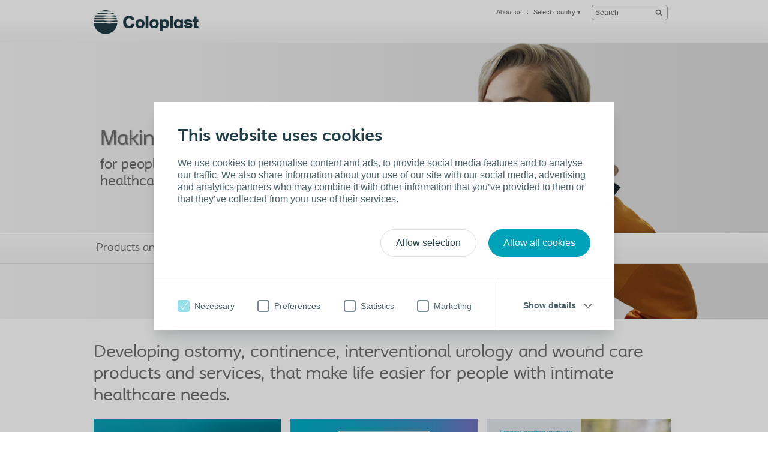

--- FILE ---
content_type: text/html; charset=utf-8
request_url: https://www.coloplast.ie/
body_size: 14970
content:

<!DOCTYPE html>
<!--[if lte IE 7]><html class="oldie ie7" lang="en-IE"><![endif]-->
<!--[if lte IE 8]><html class="oldie ie8" lang="en-IE"><![endif]-->
<!--[if IE 9]><html class="ie9" lang="en-IE"><![endif]-->
<!--[if gt IE 9]><!-->
<html lang="en-IE" style="">
<!--<![endif]-->

<head>
<script type='text/javascript' src='/WebResource.axd?d=bY0OOHwLEVo6bDBNGb8HaFqVe_XttRuElND8IC1BZzfU11zfPw19ILOblYEbIeCL6Of0KmpUNojBqf9t0keS1mBlGDmBC7gZs90pIm5CRz79Pax8U0QamyFspryuadHmCUBCEfC-bk_Hn5OXzRVIZz-Xy3C8GY5U2sioj0N1qno1&t=636885034660000000'></script>
<script type='text/javascript'>
initLpo('EPiServer.CMO.LPO:(https://countrysite.coloplast.com/)');
</script>

<!-- Google Tag Manager -->
<script data-cookieconsent="ignore">(function(w,d,s,l,i){w[l]=w[l]||[];w[l].push({'gtm.start':
new Date().getTime(),event:'gtm.js'});var f=d.getElementsByTagName(s)[0],
j=d.createElement(s),dl=l!='dataLayer'?'&l='+l:'';j.async=true;j.src=
'https://a2.coloplast.ie/gtm.js?id='+i+dl;f.parentNode.insertBefore(j,f);
})(window,document,'script','dataLayer','GTM-PCHFK3');</script>
<!-- End Google Tag Manager -->
        <!-- META -->
        <meta charset="utf-8" />
        <meta name="viewport" content="width=device-width, initial-scale=1" /><meta name="description" content="Coloplast Ireland | Developing products and services that make life easier for people with intimate healthcare needs." /><meta name="Keywords" content="Ostomy, Catheters, Sheaths, Bowel, Wound, Urology" /><meta name="robots" content="INDEX, FOLLOW, NOODP" /><meta name="author" content="Coloplast" /><meta name="lastupdateddate" content="01/20/2026 12:01:16" /><meta http-equiv="content-language" content="en-IE" />

        <!-- JSON-LD -->
        

        <!-- CSS -->
        <link href="/cassette.axd/stylesheet/cc1ff89d7fe6fac939f36c44a177f8231cc1fa25/MasterCssBundle" type="text/css" rel="stylesheet" />
<link href="/cassette.axd/stylesheet/400c4f3ce180a4d5baf24f53759beb5982a5444d/Master2CssBundle" type="text/css" rel="stylesheet" />
<link href="/cassette.axd/stylesheet/fda72be0886cd800724e3f1910b523567d2a1860/PrintCssBundle" type="text/css" rel="stylesheet" media="print" />
<link href="/cassette.axd/stylesheet/126c918538981a5795789c2f30a27342f8af7378/YassStyleBundle" type="text/css" rel="stylesheet" />
<link href="/cassette.axd/stylesheet/4351ba8a3024b00fbfc7a711b079f19397e98eea/FoldOutVideoCssBundle" type="text/css" rel="stylesheet" />

        

        

        <!-- FAVICON -->
        <link rel="shortcut icon" href="/Custom/Ui/baseline/ico/favicon.ico" type="image/ico" />
        
        

        <!-- Scripts -->
        <script type="text/javascript" src="/Custom/Ui/baseline/js/modernizr.js"></script>
        <script type="text/javascript">
            window.valtech = window.valtech || {};
            valtech.settings = valtech.settings || {};
        </script>
        
            <script>
                window._gaq = window._gaq || [];

                valtech.settings.epslanguage = "en-IE";
                valtech.settings.pageid = 15;
                valtech.settings.markhcpproducts = false ;
                valtech.settings.hasSiteSslEnabled = true ;
            
            </script>
        
    <title>
	Coloplast Ireland
</title></head>

<body class="  ">
    <!-- Google Tag Manager (noscript) -->
<noscript><iframe src="https://a2.coloplast.ie/ns.html?id=GTM-PCHFK3" height="0" width="0" style="display:none;visibility:hidden"></iframe></noscript>
<!-- End Google Tag Manager (noscript) -->
    
    <!--BeginNoIndex-->
    <!--[if lt IE 7 ]> 
        <div id="ie6-overlay">
            <a href="#" class="close">Close</a>
            <div class="text-area">
                <h2>Please upgrade your browser</h2>
<p>You're viewing this site in an outdated browser. You will not get an optimal  browsing experience using Internet Explorer 6 to view this site. We advise you  to upgrade to a newer and safer browser, either Internet Explorer 9, Mozilla  Firefox or Google Chrome.</p>
            </div>
            <div class="checkbox-row">
                <input type="checkbox" id="skipthismessage" />
                <label for="skipthismessage">[Missing text /unsupported/checkbox for en-IE]</label>
            </div>
            <a class="continue" href="#">Continue</a>
        </div>
    <![endif]-->
    <!--EndNoIndex-->
    <form name="aspnetForm" method="post" action="/" id="aspnetForm" enctype="multipart/form-data">
<div>
<input type="hidden" name="__EVENTTARGET" id="__EVENTTARGET" value="" />
<input type="hidden" name="__EVENTARGUMENT" id="__EVENTARGUMENT" value="" />
<input type="hidden" name="__VIEWSTATE" id="__VIEWSTATE" value="/[base64]/[base64]" />
</div>

<script type="text/javascript">
//<![CDATA[
var theForm = document.forms['aspnetForm'];
if (!theForm) {
    theForm = document.aspnetForm;
}
function __doPostBack(eventTarget, eventArgument) {
    if (!theForm.onsubmit || (theForm.onsubmit() != false)) {
        theForm.__EVENTTARGET.value = eventTarget;
        theForm.__EVENTARGUMENT.value = eventArgument;
        theForm.submit();
    }
}
//]]>
</script>


<div>

	<input type="hidden" name="__VIEWSTATEGENERATOR" id="__VIEWSTATEGENERATOR" value="39AC8E0E" />
</div>
        
        
            <input name="ctl00$content_mainForm$c_tokenKeyField" type="hidden" id="ctl00_content_mainForm_c_tokenKeyField" class="tokenKey" />
                
                    <!--BeginNoIndex-->
                    <ul class="mobile-sub-menu">
                        <li><a id="pull-countries" href="#country">Select country<span class="arrow"></span></a></li>
                        
                    </ul>
                    <!--EndNoIndex-->
                
                <div id="slide-panel">
                    <div class="slide-content">
                        <a href="#" class="close">Close</a>
                        <div class="tab" id="about">
                            <!--BeginNoIndex-->
                            <div class="top-bar">
<div class="info-block"><a href="#country" id="countries-link"><img class="map-icon" src="/Custom/Ui/baseline/img/map-icon.png" alt="view countries map" />&nbsp;<strong class="num">32</strong>
<div class="info-holder">Country websites&nbsp;<span class="mark">Find your Coloplast website</span></div>
</a></div>
</div>
<div class="panel-info columns-holder">
<div class="column"><strong class="column-title">About Coloplast Country</strong> 
<ul>
<li><a href="http://www.coloplast.co.uk">Coloplast UK</a></li>
<li><a href="/about-us/work-for-us/" title="Work for us">Work for us</a></li>
</ul>
</div>
<div class="column"><strong class="column-title">Contact</strong> 
<ul>
<li><a href="/about-us/contact-us/" title="Contact Us">Customer Care</a></li>
</ul>
</div>
<div class="column column-last"><strong class="column-title">Corporate Information</strong> 
<ul>
<li><a href="/about-us/coloplast-uk/Mission-and-values/" title="Mission and Values">Mission &amp; Values</a></li>
<li><a href="/about-us/coloplast-uk/our-history/" title="Our History">History</a></li>
<li><a href="/about-us/coloplast-uk/corporate-responsibility/" title="Corporate Responsibility">Corporate Responsibility</a></li>
<li><a href="/about-us/coloplast-uk/uk-management/" title="UK Management">People &amp; Organisation</a></li>
</ul>
<a class="com-site" href="http://www.coloplast.com" title="Coloplast">Visit Coloplast.com</a></div>
</div>
                            <!--EndNoIndex-->
                        </div>

                        

                        <div class="tab" id="country">
                            <!--BeginNoIndex-->
                            <strong class="title">Find your Coloplast country website</strong>
                            <div class="panel-info">
                                <div class="side-info">
                                    <strong class="column-title">Select your country</strong>
                                    <div class="countries-dropdown">
                                        <a href="#" class="expand-btn">Select your country</a>
                                        <div class="dropdown-holder">
                                            <ul></ul>
                                        </div>
                                    </div>
                                    
                                </div>
                                <div class="map-holder">
                                    <div class="bubble">
                                        <h2>Headline</h2>
                                        <div class="countries-holder"></div>
                                        <span class="bubble-arrow"></span>
                                    </div>
                                    <ul class="continents-list">
                                        <li id="nAmerica" class="n-america"><a href="#">North America</a></li>
                                        <li id="sAmerica" class="s-america"><a href="#">South America</a></li>
                                        <li id="Europe" class="europe"><a href="#">Europe</a></li>
                                        <li id="Africa" class="africa"><a href="#">Africa</a></li>
                                        <li id="Russia" class="russia"><a href="#">Russia</a></li>
                                        <li id="Asia" class="asia"><a href="#">Asia</a></li>
                                        <li id="Australia" class="australien"><a href="#">Australia</a></li>
                                    </ul>
                                    <img class="countries-map" src="/Custom/Ui/baseline/img/map-country-selector.png" alt="countries map" />
                                </div>
                            </div>
                            <!--EndNoIndex-->
                        </div>
                        
                    </div>
                </div>
                <!--BeginNoIndex-->
                
                    <!--<a id="pull-countries" href="#"><span>Select country</span></a>-->
                    <header id="header">
                        <div class="header-content">
                            <div class="logo-holder" itemscope="" itemtype="https://schema.org/Organization">
                                <meta itemprop="name" content="Coloplast" />
                                <meta itemprop="description" content="Coloplast develops products and services that make life easier for people with very personal and private medical conditions. Working closely with the people who use our products, we create solutions to meet their individual, personal needs. We call this intimate healthcare." />
                                <meta itemprop="url" content="https://countrysite.coloplast.com/" />
                                <a id="logo" href="/" class="logo">
                                    <img itemprop="logo" alt="logo" src="/Global/03_Default%20images/CP_Logo_Deep_Blue_RGB.png" />
                                </a>
                            </div>
                            <ul class="mobile-menu">
                                <li><a id="pull-menu" href="#">Menu</a></li>
                                <li><a id="pull-search" href="#">Search</a></li>
                                
                            </ul>
                            
                            <!-- End Site Search -->
                            <div class="service-menu" itemscope="itemscope" itemtype="https://schema.org/SiteNavigationElement">
                                <ul class="links-area">
                                    
                                    <li>
                                        <a itemprop="url" tabindex="0" href="#about"><span itemprop="name">About us</span></a>
                                    </li>
                                    
                                    <li>
                                        <a rel="nofollow" itemprop="url" tabindex="0" href="#country"><span itemprop="name">Select country</span> &#9662;</a>
                                    </li>
                                    
                                </ul>
                                <!-- Start Site Search -->
                            <div class="sitesearch searchbox">
                                <fieldset id="sitesearch" class="sitesearch">
                                    <div class="field-box">
                                        <input class="sitesearch-field" tabindex="0" type="text" placeholder="Search" id="c_siteSearch" data-language="en-IE" data-section-id="51" accesskey="4" />
                                        <input class="sitesearch-autocomplete-field" type="text" style="display: none;" />
                                        <a rel="nofollow" class="sitesearch-trigger" id="hlSiteSearch" href="/search/#st=">
                                            <img src="/Custom/Ui/baseline/svg/search.svg" alt="Search" /></a>
                                        <label for="c_siteSearch" aria-hidden="true" class="hide">Search</label>
                                    </div>
                                    <!-- Live Search Drop-down Start -->
                                    <div id="sitesearch-results">
                                        <div id="sitesearch-results-container">
                                            <!-- do not remove -->
                                        </div>
                                        <div id="sitesearch-results-footer" style="display: none;">
                                            <span class="no-results">No suggestions</span>
                                            <a id="c_siteSearchAllResultsLink" href="/search/#st=">
                                                Show all results
                                            </a>
                                        </div>
                                    </div>
                                    <!-- Live Search Drop-down End -->
                                </fieldset>
                            </div>
                            <!--BeginNoFollow-->
                            <script id="sitesearch-template" type="text/x-jquery-tmpl">
                                <ul class="search-product-listing">
                                    {{each data}}
                                    {{if valtech.settings.markhcpproducts && requireLogin == "True" }}  
                                        <li class="quick-search-hcp">
                                    {{else}}
                                        <li>{{/if}}
                                        <a href="${url}">
                                            <span>{{html pageName}}</span>
                                            <em>{{html summary}}</em>
                                        </a>
                                        </li>
                                    {{/each}}				
                                </ul>
                            </script>
                            <!--EndNoFollow-->

                            </div>
                            
                        </div>
                    </header>
                
                <!--EndNoIndex-->

            
                <div class="mainwrapper">
                    
    
	<div class="screen-section mwr-carousel " id="mwr-header">
		<div class="yass-viewport">
			<div class="content pagetype-stan">
				<div>

</div>
			</div>
		</div>
		<div class="yass-nav-prev"></div>
		<div class="yass-nav-next"></div>
		<ul class="yass-paging-links"></ul>   
	</div>
	<div>

</div>
<!--BeginNoIndex-->
<div class="section-carousel main-banner">
	<div class="screen-section mwr-carousel" id="mwr-header-section">
		<div class="yass-viewport">
			<div class="content sub-gradient--bluegreen">
				
<!--BeginNoIndex-->
<div class="imagebanner gradient--lightgraygray banner-dark">
    
        <img src="/Global/UK/00_CVI_Hero_Banners/Frontpage_banners/Making%20Life%20Easier%2019-20/CP_MakingLifeEasier_Stina_2_1122_460.png" alt="Coronavirus outbreak" />
    
		<div class="slider-content-wrapper">
			<div class="slider-content">
				
					<a class="banner-link cta" alt="" title="" href="https://www.coloplast.ie/about-us/coloplast-uk/mission-and-values/">
						
							<strong>
								Making life easier
							</strong>
						
							<p>for people with intimate
healthcare needs</p>
						
					</a>
				
			</div>
		</div>
	
</div>
<!--EndNoIndex-->

<!--BeginNoIndex-->
<div class="imagebanner gradient--bluepurple ">
    
        <img src="/Global/00_CVI_Hero_Banners/Frontpage_banners/People_on_transparent_background_1122x460px/OC/Katryna-02-01242-OC-1122x460px.png" alt="Stoma" />
    
		<div class="slider-content-wrapper">
			<div class="slider-content">
				
					<a class="banner-link cta" alt="Living with a stoma" title="Living with a stoma" href="/Stoma/ostomy-appliance-users/">
						
							<strong>
								Stoma Care
							</strong>
						
							<p>Products and advice to make
life easier with a stoma</p>
						<span class="button-view">Living with a stoma</span>
					</a>
				
			</div>
		</div>
	
</div>
<!--EndNoIndex-->

<!--BeginNoIndex-->
<div class="imagebanner gradient--bluegreen ">
    
        <img src="/Global/00_CVI_Hero_Banners/Frontpage_banners/People_on_transparent_background_1122x460px/CC/Neil-01242-CC-1122x406px.png" alt="Bladder &amp; Bowel" />
    
		<div class="slider-content-wrapper">
			<div class="slider-content">
				
					<a class="banner-link cta" alt="Living with bladder &amp; bowel conditions" title="Living with bladder &amp; bowel conditions" href="/Bladder--bowel/consumer/">
						
							<strong>
								Continence Care
							</strong>
						
							<p>Effective solutions for better control of 
bladder and bowel management.</p>
						<span class="button-view">Living with bladder & bowel conditions</span>
					</a>
				
			</div>
		</div>
	
</div>
<!--EndNoIndex-->

<!--BeginNoIndex-->
<div class="imagebanner gradient--blueyellow ">
    
        <img src="/Global/00_CVI_Hero_Banners/Frontpage_banners/People_on_transparent_background_1122x460px/WSC/Victor-standing-WC-1122x406px.png" alt="Wound Care" />
    
		<div class="slider-content-wrapper">
			<div class="slider-content">
				
					<a class="banner-link cta" alt="Learn more about our wound care products" title="Learn more about our wound care products" href="/Wound/wound-/">
						
							<strong>
								Wound Care
							</strong>
						
							<p>Advanced solutions that improve skin care 
and help wounds heal.</p>
						<span class="button-view">Learn more about our wound care products</span>
					</a>
				
			</div>
		</div>
	
</div>
<!--EndNoIndex-->

<!--BeginNoIndex-->
<div class="imagebanner gradient--blueorange ">
    
        <img src="/Global/00_CVI_Hero_Banners/Frontpage_banners/People_on_transparent_background_1122x460px/UC-SU/Marie-01304-UC-1122x406px.png" alt="Urology" />
    
		<div class="slider-content-wrapper">
			<div class="slider-content">
				
					<a class="banner-link cta" alt="Find out more about our urology products" title="Find out more about our urology products" href="/urology-/professional/">
						
							<strong>
								Interventional Urology
							</strong>
						
							<p>Life-changing surgical devices for 
urological and gynaecological treatments
</p>
						<span class="button-view">Find out more about our urology products</span>
					</a>
				
			</div>
		</div>
	
</div>
<!--EndNoIndex-->

<!--BeginNoIndex-->
<div class="imagebanner no--background banner-dark">
    
        <img src="/Global/Ireland/Product%20images/luja%20banner%201122%20x%20600.jpg" alt="" />
    
		<div class="slider-content-wrapper">
			<div class="slider-content">
				
					<a class="banner-link cta" alt="Find out more and sample Luja® Male" title="Find out more and sample Luja® Male" href="https://www.coloplast.ie/luja-male/">
						
							<strong>
								Luja™ The next generation of male catheter
is now here
							</strong>
						<span class="button-view">Find out more and sample Luja® Male</span>
					</a>
				
			</div>
		</div>
	
</div>
<!--EndNoIndex-->

<!--BeginNoIndex-->
<div class="imagebanner no--background banner-dark">
    
        <img src="/Global/Ireland/Product%20images/LowRes-CPCC_Luja%20Female_Product%20Animation%20Visuals_03_no%20background.png" alt="" />
    
		<div class="slider-content-wrapper">
			<div class="slider-content">
				
					<a class="banner-link cta" alt="Request your sample" title="Request your sample" href="https://www.coloplast.ie/luja-female-en-ie.aspx">
						
							<strong>
								Meet Luja™ female: 
							</strong>
						
							<p>The next generation female
intermittent catheter</p>
						<span class="button-view">Request your sample</span>
					</a>
				
			</div>
		</div>
	
</div>
<!--EndNoIndex-->

<!--BeginNoIndex-->
<div class="imagebanner gradient--lightgraygray banner-dark">
    
        <img src="/Global/UK/00_CVI_Hero_Banners/Frontpage_banners/Product_images_transparent/SMio-Concave--transparent-1120x460-compressed.png" alt="SenSura® Mio Concave" />
    
		<div class="slider-content-wrapper">
			<div class="slider-content">
				
					<a class="banner-link cta" alt="Find out more and sample SenSura® Mio Concave" title="Find out more and sample SenSura® Mio Concave" href="https://www.coloplast.ie/global/ostomy/concave/concave-launch">
						
							<strong>
								SenSura® Mio Concave
							</strong>
						
							<p>the first product specially designed
to fit bulges, hernias and curves.</p>
						<span class="button-view">Find out more and sample SenSura® Mio Concave</span>
					</a>
				
			</div>
		</div>
	
</div>
<!--EndNoIndex-->

<!--BeginNoIndex-->
<div class="imagebanner no--background banner-dark">
    
        <img src="/Global/UK/00_CVI_Hero_Banners/Frontpage_banners/Product_images_with_background/CPOC_SMioConvex_Seductive_003_1122x406px.png" alt="SenSura® Mio Convex" />
    
		<div class="slider-content-wrapper">
			<div class="slider-content">
				
					<a class="banner-link cta" alt="Find out more and sample SenSura® Mio Convex" title="Find out more and sample SenSura® Mio Convex" href="https://www.coloplast.ie/sensura-mio-convex">
						
							<strong>
								SenSura® Mio Convex
							</strong>
						
							<p>Convex without compromise</p>
						<span class="button-view">Find out more and sample SenSura® Mio Convex</span>
					</a>
				
			</div>
		</div>
	
</div>
<!--EndNoIndex-->

<!--BeginNoIndex-->
<div class="imagebanner no--background banner-dark">
    
        <img src="/Global/UK/00_CVI_Hero_Banners/Frontpage_banners/Product_images_with_background/SenSuraMio-Seductive-1122x406px.png" alt="" />
    
		<div class="slider-content-wrapper">
			<div class="slider-content">
				
					<a class="banner-link cta" alt="View and sample SenSura® Mio" title="View and sample SenSura® Mio" href="https://www.coloplast.ie/products-and-samples/ostomy-products/">
						
							<strong>
								SenSura® Mio
							</strong>
						
							<p>Fits right, feels right</p>
						<span class="button-view">View and sample SenSura® Mio</span>
					</a>
				
			</div>
		</div>
	
</div>
<!--EndNoIndex-->

<!--BeginNoIndex-->
<div class="imagebanner gradient--lightgraygray banner-dark">
    
        <img src="/Global/UK/00_CVI_Hero_Banners/Frontpage_banners/Product_images_transparent/flexlaunchproductimage1122x406.png" alt="SpeediCath® Flex - The soft, easy-to-use catheter" />
    
		<div class="slider-content-wrapper">
			<div class="slider-content">
				
					<a class="banner-link cta" alt="Read more about SpeediCath® Flex" title="Read more about SpeediCath® Flex" href="https://www.coloplast.ie/about-us/landing-pages/male-catheters1/">
						
							<strong>
								SpeediCath® Flex
							</strong>
						
							<p>The soft, easy-to-use catheter</p>
						<span class="button-view">Read more about SpeediCath® Flex</span>
					</a>
				
			</div>
		</div>
	
</div>
<!--EndNoIndex-->

<!--BeginNoIndex-->
<div class="imagebanner no--background banner-dark">
    
        <img src="/Global/UK/00_CVI_Hero_Banners/Frontpage_banners/Product_images_with_background/SCCM-CC-2-1122x406px.png" alt="" />
    
		<div class="slider-content-wrapper">
			<div class="slider-content">
				
					<a class="banner-link cta" alt="Find out more and sample SpeediCath® Compact Male" title="Find out more and sample SpeediCath® Compact Male" href="https://www.coloplast.ie/about-us/landing-pages/male-catheters1/">
						
							<strong>
								SpeediCath® Compact Male
							</strong>
						
							<p>SpeediCath Compact Male is the discreet 
and instantly ready to use catheter for men.</p>
						<span class="button-view">Find out more and sample SpeediCath® Compact Male</span>
					</a>
				
			</div>
		</div>
	
</div>
<!--EndNoIndex-->

<!--BeginNoIndex-->
<div class="imagebanner no--background banner-dark">
    
        <img src="/Global/UK/00_CVI_Hero_Banners/Frontpage_banners/Product_images_with_background/SpeediCath-Compact-Female-Banner_v2-1122x406px.png" alt="" />
    
		<div class="slider-content-wrapper">
			<div class="slider-content">
				
					<a class="banner-link cta" alt="Sample SpeediCath® Compact Female" title="Sample SpeediCath® Compact Female" href="https://www.coloplast.ie/bladder--bowel/find-the-right-product/female-catheters/">
						
							<strong>
								SpeediCath® Compact Female
							</strong>
						
							<p>Designed with discretion in mind</p>
						<span class="button-view">Sample SpeediCath® Compact Female</span>
					</a>
				
			</div>
		</div>
	
</div>
<!--EndNoIndex-->
<div>

</div>							
			</div>
		</div>
		<div class="yass-nav-prev"></div>
		<div class="yass-nav-next"></div>  
		<ul class="yass-paging-links" id="pagination"></ul>     
	</div>
    
	<div class="main-menu" itemscope="itemscope" itemtype="https://schema.org/SiteNavigationElement">
		<ul class="hnav">
			<!--<li class="home">
				<a href="/">Home</a>
			</li>-->
		
			<li class="">
				<a itemprop="url" href="/products-and-samples/"><span itemprop="name">Products and Samples</span></a>
			</li>
		
			<li class="">
				<a itemprop="url" href="/stoma/ostomy-appliance-users/"><span itemprop="name">Stoma </span></a>
			</li>
		
			<li class="">
				<a itemprop="url" href="/bladder--bowel/consumer/"><span itemprop="name">Bladder and Bowel</span></a>
			</li>
		
			<li class="">
				<a itemprop="url" href="/wound/wound-/"><span itemprop="name">Wound</span></a>
			</li>
		
			<li class="">
				<a itemprop="url" href="/urology-/professional/"><span itemprop="name">Urology </span></a>
			</li>
		
			<li class="">
				<a itemprop="url" href="/about-us/"><span itemprop="name">About us</span></a>
			</li>
		
			<li class="">
				<a itemprop="url" href="/care-ie/"><span itemprop="name">Care</span></a>
			</li>
		
		</ul>
		<a id="pull" href="#">Menu</a>
	</div>
    
</div>
<!--EndNoIndex-->

<img src="" class="brava__info__img" />
<div class="wysiwyg-block brava__info__text">
    
 </div>
<div class="section-holder">
	<section class="full-section">
		
			<h1 class=" include-in-navigation">
                Developing ostomy, continence, interventional urology and wound care products and services, that make life easier for people with intimate healthcare needs.</h1>
		
		<div class="xxl-cell">
			
<div class="xl-tri-subsection">
	<div class="s-cell c">
		
<div class="crosslink-spot">
	
		<a class="wrapper-link" href="https://www.coloplast.ie/about-us/landing-pages/luja-female/">
	
			<img class="spot-img" src="/Global/Ireland/CPCC-Luja%20female-Launch-Acquisition-Consumer-SoMe%20carousel%201-1x1.jpg" alt="Luja Female" />
		
			<h3>Luja Female</h3>
		
			<span class="text">Coloplast has now expanded the Luja family with Luja female</span>
		
			<span class="spot-link button-view">Click here</span>	
		
		</a>
	
</div>
<div class="crosslink-spot">
	
		<a class="wrapper-link" href="https://www.coloplast.ie/osat">
	
			<img class="spot-img" src="/Global/UK/Images/OC/img-osat-crosslink-464x261.png" alt="Ostomy Self-assessment Tools" />
		
			<h3>Ostomy Self-assessment Tools</h3>
		
			<span class="text">If you experience ostomy leakage or sore skin around your stoma, use the Ostomy Self-assessment Tools find advice and solutions, learn about good stoma care routines and check your body profile.</span>
		
			<span class="spot-link button-view">Try the online tools</span>	
		
		</a>
	
</div><div>

</div>
	</div>
	<div class="s-cell c">
		
<div class="crosslink-spot">
	
		<a class="wrapper-link" href="https://www.coloplast.ie/catheter-finder">
	
			<img class="spot-img" src="/Global/UK/Continence/CPCC_IC_MaleCatheter_Finder_344x194px.png" alt="Male Catheter Finder" />
		
			<h3>Male Catheter Finder</h3>
		
			<span class="text">The Male Catheter Finder is an online test that takes approximately 2 minutes to complete. It will ask you a few generic questions about your needs and preferences when catheterising.</span>
		
			<span class="spot-link button-view">Take the test</span>	
		
		</a>
	
</div>
<div class="crosslink-spot">
	
		<a class="wrapper-link" href="http://www.coloplast.ie/en-IE/about-us/landing-pages/sensura-mio-new-click-coupling/">
	
			<img class="spot-img" src="/Global/UK/Ireland/LowRes-CPOC-SenSura-Mio-Click-New-Feature1-White.jpg" alt="New Click Coupling" />
		
			<h3>New Click Coupling</h3>
		
			<span class="text">Coloplast New and improved Click Coupling</span>
		
			<span class="spot-link button-view">Read more</span>	
		
		</a>
	
</div><div>

</div>
	</div>
	<div class="s-cell c">
		
<div class="crosslink-spot">
	
		<a class="wrapper-link" href="https://www.coloplast.ie/luja-male/">
	
			<img class="spot-img" src="/Global/Ireland/Product%20images/CPCC_Luja_male_attention_flemming_1x1.gif" alt="" />
		
			<span class="text">Luja™ with Micro-hole Zone Technology
80+ micro-holes. Complete bladder emptying.*
</span>
		
			<span class="spot-link button-view">Read more</span>	
		
		</a>
	
</div>
<div class="crosslink-spot">
	
		<a class="wrapper-link" href="/Global/Ireland/Product%20images/Mio%20conversion.JPG">
	
			<img class="spot-img" src="/Global/Ireland/Product%20images/LowRes-CPOC_SenSuraMio_Black_Flat_1Piece_closed_LifeStyle_03.jpg" alt="Meet SenSura® Mio in black" />
		
			<h3>Meet SenSura® Mio in black</h3>
		
			<span class="text">SenSura® Mio is now available in black.
One new colour. One million possibilities.</span>
		
			<span class="spot-link button-view">Click here to find out more</span>	
		
		</a>
	
</div><div>

</div>
	</div>
</div>

<div class="wysiwyg-block">
	<div>
	<h2>Lifestyle &amp; support</h2>
<p>In addition to sampling products, we also offer lifestyle advice and support for those living with intimate health conditions.</p>
<p><a name="lifestyle"></a></p>
</div>
</div>
<div class="xl-tri-subsection">
	<div class="s-cell c">
		
<div class="crosslink-spot">
	
		<a class="wrapper-link" href="/Stoma/ostomy-appliance-users/">
	
			<img class="spot-img" src="/Global/UK/Images/OC/Stoma-Care.png" alt="Stoma Care" />
		
			<h3>Stoma Care</h3>
		
			<span class="text">Find information about the different types of stomas, the kind of ostomy products you’ll be using, and advice on how to look after your stoma.</span>
		
			<span class="spot-link ">Learn more about stoma care</span>	
		
		</a>
	
</div><div>

</div>
	</div>
	<div class="s-cell c">
		
<div class="crosslink-spot">
	
		<a class="wrapper-link" href="/Bladder--bowel/consumer/">
	
			<img class="spot-img" src="/Global/UK/Images/CC/BladderBowel-Care.png" alt="Bladder &amp; Bowel Care" />
		
			<h3>Bladder & Bowel Care</h3>
		
			<span class="text">If you have bladder and bowel issues, help is at hand.
</span>
		
			<span class="spot-link ">Learn more about Bladder & Bowel issues</span>	
		
		</a>
	
</div><div>

</div>
	</div>
	<div class="s-cell c">
		
<div class="crosslink-spot">
	
		<a class="wrapper-link" href="/Wound/wound-/">
	
			<img class="spot-img" src="/Global/UK/Images/WSC/Wound-Care.png" alt="Wound Care " />
		
			<h3>Wound Care </h3>
		
			<span class="text">In our Coloplast Wound Care portfolio we offer a wide range of high quality solutions for optimal wound care management.</span>
		
			<span class="spot-link ">Learn more about wound care</span>	
		
		</a>
	
</div><div>

</div>
	</div>
</div>
<div>

</div>
		</div>
	</section>
</div>
<div class="section-holder">
	<section class="full-section">
		
			<h2 class=" include-in-navigation">
                Coloplast videos</h2>
		
		<div class="xxl-cell">
			
<div class="xl-tri-subsection">
	<div class="s-cell c">
		

<div class="video-spot readmode-spot" data-options='{ &quot;showIfPreloaded&quot;: false }'>
	<div class="shadow left"></div>
	<div class="shadow right"></div>

	<div class="spot-image">
		
			<img src="https://www.coloplast.ie/Global/UK/about_us/Mesha-Thumb.png" alt="Making life easier" class="" />
		
		<a class="video-play" href="#"></a>
	
	</div>
	
	<a href="/?section=Making-life-easier_523106" class="readmode-readmore wrapper-link" data-rmid="523106">
	
		<h2>Making life easier</h2>
		<p>Our mission is to make life easier for people with intimate healthcare needs. This requires both an understanding of their medical challenges and the many other concerns that impact their lives. These can be related to social situations, travel, work, intimacy, exercise or just a trip to the shops. We gain this understanding by listening to them and to nurses and specialists who care for them. It is what inspires us and enables us to deliver the products and services that can make a difference.</p>
	
		<span class="spot-link">See how we are making life easier</span>
	</a>
	

	<div class="video-content-area" data-rmid="523106" data-translations='Before use, always consult the ‘Instructions For Use’ document delivered with the product.'>
		<div class="video-content-display">
			<div class="readmode-content">
				<div class="btn-holder">					
					<a href="#" class="readmode-readless btn-close">Close</a>
					<h2>Making life easier</h2>
				</div>
				
                

					<video itemprop="video" itemscope="" itemtype="https://schema.org/VideoObject" class="video-js vjs-default-skin aspect-16x9" controls="" preload="none" height="auto" poster="https://www.coloplast.ie/Global/UK/about_us/Mesha-Thumb.png" data-video-setup='{&quot;techOrder&quot;:[&quot;vimeo&quot;, &quot;youtube&quot;,&quot;html5&quot;],&quot;ytcontrols&quot;:false, &quot;autoplay&quot;: false }'>
						
							<source itemprop="contentURL" src="https://www.coloplast.iehttps://www.youtube.com/watch?v=hudpRaRz0lU" data-vendor="youtube" type="video/youtube" />
						
					</video>
				

				<div class="addthis_toolbox addthis_default_style" addthis:title="Making life easier">
				</div>

				<div class="text-block">
					
				</div>

			

			</div>
			<a href="#" class="readmode-readless">Close</a>
		</div>
	</div>
</div>
<div>

</div>
	</div>
	<div class="s-cell c">
		

<div class="video-spot readmode-spot" data-options='{ &quot;showIfPreloaded&quot;: false }'>
	<div class="shadow left"></div>
	<div class="shadow right"></div>

	<div class="spot-image">
		
			<img src="https://www.coloplast.ie/Global/UK/Images/Corporate/This-is-Coloplast-Thumbnail.png" alt="This is Coloplast" class="" />
		
		<a class="video-play" href="#"></a>
	
	</div>
	
	<a href="/?section=This-is-Coloplast_462061" class="readmode-readmore wrapper-link" data-rmid="462061">
	
		<h2>This is Coloplast</h2>
		<p>Our company reflects the passion, ambition and commitment of the people who made it happen. Elise Sørensen, a nurse, invented the first disposable, self-adhesive ostomy pouch because she was determined to help her sister out of isolation. Aage Louis-Hansen and his wife Johanne added engineering ability and entrepreneurial drive, and through strong commitment and resilience they founded Coloplast in 1957.</p>
	
		<span class="spot-link">Watch the Coloplast story</span>
	</a>
	

	<div class="video-content-area" data-rmid="462061" data-translations='Before use, always consult the ‘Instructions For Use’ document delivered with the product.'>
		<div class="video-content-display">
			<div class="readmode-content">
				<div class="btn-holder">					
					<a href="#" class="readmode-readless btn-close">Close</a>
					<h2>This is Coloplast</h2>
				</div>
				
                

					<video itemprop="video" itemscope="" itemtype="https://schema.org/VideoObject" class="video-js vjs-default-skin aspect-16x9" controls="" preload="none" height="auto" poster="https://www.coloplast.ie/Global/UK/Images/Corporate/This-is-Coloplast-Thumbnail.png" data-video-setup='{&quot;techOrder&quot;:[&quot;vimeo&quot;, &quot;youtube&quot;,&quot;html5&quot;],&quot;ytcontrols&quot;:false, &quot;autoplay&quot;: false }'>
						
							<source itemprop="contentURL" src="https://www.coloplast.iehttps://www.youtube.com/watch?v=XMfmxmpJa_Q" data-vendor="youtube" type="video/youtube" />
						
					</video>
				

				<div class="addthis_toolbox addthis_default_style" addthis:title="This is Coloplast">
				</div>

				<div class="text-block">
					
				</div>

			

			</div>
			<a href="#" class="readmode-readless">Close</a>
		</div>
	</div>
</div>
<div>

</div>
	</div>
	<div class="s-cell c">
		

<div class="video-spot readmode-spot" data-options='{ &quot;showIfPreloaded&quot;: false }'>
	<div class="shadow left"></div>
	<div class="shadow right"></div>

	<div class="spot-image">
		
			<img src="https://www.coloplast.ie/Global/UK/Campaigns/Wheelmate/Wheelmate-app_Video_704x396withplaybutton.png" alt="The WheelMate™ App" class="" />
		
		<a class="video-play" href="#"></a>
	
	</div>
	
	<a href="/?section=The-WheelMate%e2%84%a2-App_462063" class="readmode-readmore wrapper-link" data-rmid="462063">
	
		<h2>The WheelMate™ App</h2>
		<p>Find user-rated restrooms and parking – wherever you are. The WheelMate app is free and provides a dynamic overview of the nearest public conveniences to help you plan your day. WheelMate currently maps more than 35,000 locations across 45 countries and has been downloaded by nearly 17,000 users worldwide.</p>
	
		<span class="spot-link">Watch the WheelMate app video</span>
	</a>
	

	<div class="video-content-area" data-rmid="462063" data-translations='Before use, always consult the ‘Instructions For Use’ document delivered with the product.'>
		<div class="video-content-display">
			<div class="readmode-content">
				<div class="btn-holder">					
					<a href="#" class="readmode-readless btn-close">Close</a>
					<h2>The WheelMate™ App</h2>
				</div>
				
                

					<video itemprop="video" itemscope="" itemtype="https://schema.org/VideoObject" class="video-js vjs-default-skin aspect-16x9" controls="" preload="none" height="auto" poster="https://www.coloplast.ie/Global/UK/Campaigns/Wheelmate/Wheelmate-app_Video_704x396withplaybutton.png" data-video-setup='{&quot;techOrder&quot;:[&quot;vimeo&quot;, &quot;youtube&quot;,&quot;html5&quot;],&quot;ytcontrols&quot;:false, &quot;autoplay&quot;: false }'>
						
							<source itemprop="contentURL" src="https://www.coloplast.iehttps://vimeo.com/289473770" data-vendor="vimeo" type="video/vimeo" />
						
					</video>
				

				<div class="addthis_toolbox addthis_default_style" addthis:title="The WheelMate™ App">
				</div>

				<div class="text-block">
					
				</div>

			

			</div>
			<a href="#" class="readmode-readless">Close</a>
		</div>
	</div>
</div>
<div>

</div>
	</div>
</div>
<div>

</div>
		</div>
	</section>
</div>
<div class="section-holder">
	<section class="full-section">
		
		<div class="xxl-cell">
			
<div class="banner-quote img-right ">
	
		<a class="wrapper-link" href="/Bladder--bowel/male-bladder-incontinence/">
	
		<img class="img-banner" src="/Global/3_Bladder%20and%20Bowel/Conveen%20campaign%20page/conveen_illustration_704x396_transparent.png" alt="Conveen for men with urinary incontinence" />
		
		<span class="text-block">
			
				<h3 class="header-color-turquoise">Held back by male bladder incontinence?
 </h3>
			
					<span class="description">Answer a few simple questions and find the sheath and urine bag solution that suits you the best.</span>
				
				<span class="banner-link button-view">Take 2 min. assessment</span>
			
		</span>
	
		</a>
	
</div>

<div class="wysiwyg-block">
	<div>
	<p><a href="/Bladder--bowel/male-bladder-incontinence/" title="Male bladder incontinence">Find out more about male urinary incontinence.</a></p>
</div>
</div><div>

</div>
		</div>
	</section>
</div>
<div class="section-holder">
	<section class="full-section">
		
			<h2 class=" include-in-navigation">
                What's right for you?</h2>
		
		<div class="xxl-cell">
			
<div class="crosslink-spot">
	
		<span class="wrapper-link">
	
			<span class="text">The broad range of Brava® supporting products are designed to accommodate individual needs whatever your body shape or demands. The range includes products for taking care of your skin and reducing leakage from your stoma.</span>
		
		</span>
	
</div>
<!--BeginNoIndex-->
<div class="imagebanner no--background ">
    
        <img src="/Global/2_Stoma/EBS%20XL/BravaXLTape_Image6_1080x140%20(3).png" alt="A picture showing all Brava supporting products" />
    
</div>
<!--EndNoIndex-->

<div class="crosslink-spot">
	
		<a class="wrapper-link" href="https://www.coloplast.ie/products-and-samples/stoma-bags-and-supporting-products/?epslanguage=en-IE#=&amp;PRODUCTPREFERREDPOUCHINGSYSTEM=&amp;PRODUCTOUTPUTTYPE=&amp;PRODUCTBRANDNAMEWEB=Brava®&amp;PRODUCTCONDITION=">
	
			<span class="spot-link button-view">View our range of supporting products</span>	
		
		</a>
	
</div>
<div class="wysiwyg-block">
	<div>
	<p><em>Our users tell us that their stoma accessories (when required) are as essential to their routine as the stoma bags themselves.*&nbsp; That's why we refer to our Brava range as 'supporting products' rather than accessories.</em></p>
<h6>*Data on file.</h6>
</div>
</div>
<div class="wysiwyg-block">
	<div>
	<p><a href="/products-and-samples/stoma-bags-and-supporting-products/" title="View all stoma bags &amp; supporting products">View all stoma bags &amp; supporting products</a></p>
</div>
</div><div>

</div>
		</div>
	</section>
</div>    

                </div>
            

            <!--BeginNoIndex-->
            
<!-- sampleorderform -->
<div class="order-sample-form" id="freeOrder">
	<section class="free-order-sample">
		<!--CommonHeader-->
		<div class="topbox">       
			<a class="closebutton" href="javascript:void(0);">Close</a>
			 <div>
				
				<div>
					<p>Sample request</p>
					
					<h2 data-bind="visible: currentStep()=== 3">Thank you</h2>
					<p data-bind="visible: currentStep() === 3">Your sample request has been received successfully</p>
				</div>
			</div>

		</div>  
	
<div id="order-sample-form" data-code="" data-language="en-IE" data-get-form-url="" data-validate-form-url="/api/sampleorderformvalidate" data-submit-form-url="" data-newsletter-signup="/api/sampleorderformnewsletter" data-init-form-on-load="False" data-sku="" data-product-name="" data-tracking-category="">
		<!-- do not remove this comment -->
</div>

<script id="order-sample-form-template" type="text/x-handlebars-template">
<div class="steps">
	<ul class="headlines">
		{{#each steps}}
			{{#hasVisibleElements}}
				{{#each headlines}}
					{{#isTab}}
						<li data-bind="css: { active: currentStep() === {{tab_index}}, clickable: step{{tab_index_zeroBased}}.unlocked() }, attr: { 'data-step-index': {{tab_index}} }">{{tab_no}}. {{friendlyName}}</li>
					{{/isTab}}
				{{/each}}
				{{tabNo_next}}
			{{/hasVisibleElements}}
		{{tab_next}}
		{{/each}}
	</ul>
</div>
<div class="mandatory-explanation">
	 
	
</div>

{{#each steps}}
	<div class="step" id="step-{{step_index}}" data-step-index="{{step_index}}" data-bind="css: { currentStep: currentStep() === {{step_index}} }">
	{{#hasVisibleElements}}
		{{#isThirdStep}}
			<div>
				<img src="/Global/UK/samples_graphic1.jpg" alt="test image"/>
				<div>
					<h2>Thank you for requesting your Coloplast sample</h2>
					<div class="form-element-container">
						{{#each elements}}					
							{{#isTextarea}}
								<p class="textarea">
									<label for="{{name}}" data-bind="{{labelBinding}}"><span data-bind="{{exclamationBinding}}">! </span>{{{friendlyName}}} {{#if required}}*{{/if}} :</label>
									<textarea name="{{name}}" data-bind="{{bindings}}" id="{{name}}" maxlength="{{maxLength}}"></textarea>
								</p>
							{{else}}
								{{#isCheckbox}}
									<p class="confirm">
										<input type="checkbox" name="{{name}}" data-bind="{{bindings}}" id="{{name}}" value="true"/>
										<label for="{{name}}" data-bind="{{labelBinding}}"><span data-bind="{{exclamationBinding}}">! </span>{{{friendlyName}}}</label>
									</p>
								{{else}}
									{{#isHtmlText}}
										<div style="display:block;clear:both;width:90%;" data-bind="{{visibleBinding}}">
											<div style="margin: 10px 0px;">{{{text}}}</div>
										</div>
									{{else}}
										{{#isRichText}}
											<div style="margin: 10px 0px;">{{{friendlyName}}}</div>
										{{else}}
											<p>
												<label for="{{name}}" data-bind="{{labelBinding}}"><span data-bind="{{exclamationBinding}}">! </span>{{{friendlyName}}} {{#if required}}*{{/if}} :</label>
												<input type="text" name="{{name}}" data-bind="{{bindings}}" id="{{name}}" maxlength="{{maxLength}}" />
											</p>
										{{/isRichText}}
									{{/isHtmlText}}
								{{/isCheckbox}}
							{{/isTextarea}}
						{{/each}}
					</div>
				</div>
			</div>
		{{else}}
			<h2> {{../productName}}</h2>
			<ul>
				{{#each elements}}
					{{#isDropdown}}
						<li data-bind="{{visibleBinding}}">
							<label for="{{name}}" data-bind="{{labelBinding}}"><span data-bind="{{exclamationBinding}}">! </span>{{{friendlyName}}} {{#if required}}*{{/if}} :</label>
							<select name="{{name}}" id="{{name}}" data-bind="{{bindings}}">
								<option value="">&nbsp;</option>
								{{#each options}}
									{{#if text}}
										<option value="{{value}}">
											{{text}}
										</option>
									{{/if}}
								{{/each}}
							</select>
						</li>
					{{else}}
						{{#isMultiValueCheckbox}}
							<li data-bind="{{visibleBinding}}" style="clear: both; display: block; width: 80%; " >
								<div data-bind="{{labelBinding}}" class="label"><span data-bind="{{exclamationBinding}}">! </span>{{{friendlyName}}}{{#if required}}*{{/if}}</div>
								<ul class="multicheck" style="margin:0 0 0 5px;">
								{{#each options}}
										{{#if text}}
										<li class="disclaimer item" style="margin-top:3px;">
											<input type="checkbox" id="{{value}}" name="{{value}}" value="{{value}}" />
											<label for="{{value}}" data-bind="{{labelBinding}}">{{{text}}} </label>
										</li>	
										{{/if}}
								{{/each}}
								</ul>
							</li>
						{{else}}
						{{#isTextarea}}
							<li data-bind="{{visibleBinding}}" class="textarea">
								<label for="{{name}}" data-bind="{{labelBinding}}"><span data-bind="{{exclamationBinding}}">! </span>{{{friendlyName}}} {{#if required}}*{{/if}} :</label>
								<textarea name="{{name}}" data-bind="{{bindings}}" id="{{name}}" maxlength="{{maxLength}}"></textarea>
							</li>
						{{else}}
							{{#isCheckbox}}
								<li data-bind="{{visibleBinding}}" class="confirm">
									<input type="checkbox" name="{{name}}" data-bind="{{bindings}}" id="{{name}}"/>
									<label for="{{name}}" data-bind="{{labelBinding}}"><span data-bind="{{exclamationBinding}}">! </span>{{{friendlyName}}} {{#if required}}*{{/if}}</label>
								</li>
							{{else}}
								{{#isDisclaimer}}
									<li data-bind="{{visibleBinding}}" class="disclaimer">
										{{#if headerText}}
											<div style="display:block;clear:both;width:90%;">
												{{#isInString '{link}' headerText}}
													{{createHeaderTextLink headerText linkUrl}}
												{{else}}
													<div style="margin: 0px 0px;">{{headerText}}</div>
												{{/isInString}}
											</div>
										{{/if}}
										{{#isNotCdSizeGuide}}
										<input type="checkbox" name="{{name}}" data-bind="{{bindings}}" id="{{name}}" />
										{{/isNotCdSizeGuide}}
										{{#isInString '{link}' friendlyName}}
											{{createLink name friendlyName linkUrl}}<br />
										{{else}}
											<label for="{{name}}" data-bind="{{labelBinding}}"><span data-bind="{{exclamationBinding}}">! </span>{{{friendlyName}}} {{#if required}}*{{/if}} </label>
											<a href="{{linkUrl}}" target="_blank" rel="noopener">{{linkText}}</a>
										{{/isInString}}
									</li>
								{{else}}
									{{#if disclaimerOptions}}
										<li data-bind="{{visibleBinding}}" class="multidisclaimer">
											{{#isMultiValueDisclaimer}}
												{{#isInString '{link}' friendlyName}}
													{{createLink 'header' friendlyName this.disclaimerOptions/0/linkUrl}}{{#if required}}*{{/if}}<br />
												{{else}}
													<label data-bind="{{labelBinding}}" class="label"><span data-bind="{{exclamationBinding}}">! </span>{{{friendlyName}}}{{#if required}}*{{/if}}</label>
												{{/isInString}}
												{{#each disclaimerOptions}}
													<input type="radio" name="{{../name}}" id="{{../name}}_{{key}}" data-bind="checked: {{../name}}" value="{{key}}" />
													{{#isInString '{link}' friendlyName}}
														{{createLink key friendlyName linkUrl}}<br />
													{{else}}
														<label for="{{key}}" class="no-block">{{{friendlyName}}}. <a href="{{{linkUrl}}}" target="_blank" rel="noopener">{{{linkText}}}</a> </label><br />
													{{/isInString}}
												{{/each}}
												{{#isMultiValueDisclaimerWithText}}
													<div style="margin:10px 0px;">{{{text}}}</div>	
												{{/isMultiValueDisclaimerWithText}}	
											{{/isMultiValueDisclaimer}}	
											
										</li>
									{{else}}
										{{#isErrorMessage}}
										<li data-bind="visible: isErrorDisplay">
											<label class="invalid" data-bind="{{bindings}}">{{value}}</label>
										</li>
										{{else}}
										{{#isLabel}}
											<li data-bind="{{visibleBinding}}">
												<label data-bind="{{labelBinding}}">{{{friendlyName}}}</label>
											</li>
										{{else}}
											{{#isRichText}}
												<li style="display:block;clear:both;width:90%;"><div style="margin: 10px 0px;">{{{friendlyName}}}</div></li>
											{{else}}  
												{{#isHtmlText}}
													<li style="display:block;clear:both;width:90%;" data-bind="{{visibleBinding}}"><div style="margin: 10px 0px;">{{{text}}}</div></li>
												{{else}}
													{{#isDate}}
														<li data-bind="{{visibleBinding}}">
															<label for="{{name}}" data-bind="{{labelBinding}}"><span data-bind="{{exclamationBinding}}">! </span>{{{friendlyName}}} {{#if required}}*{{/if}} :</label>
															<input type="text" name="{{name}}" data-bind="{{bindings}}" data-datepicker placeholder="dd/MM/yyyy"
																data-dateFormat='dd/MM/yyyy'
																data-daynames='["Sunday","Monday","Tuesday","Wednesday","Thursday","Friday","Saturday"]'
																data-daynamesmin='["Su","Mo","Tu","We","Th","Fr","Sa"]'
																data-firstday='0'
																data-monthNames='["January","February","March","April","May","June","July","August","September","October","November","December",""]'
																data-monthNamesShort='["Jan","Feb","Mar","Apr","May","Jun","Jul","Aug","Sep","Oct","Nov","Dec",""]'
															/>
														</li>
													{{else}}
														<li data-bind="{{visibleBinding}}">
															<label for="{{name}}" data-bind="{{labelBinding}}"><span data-bind="{{exclamationBinding}}">! </span>{{{friendlyName}}} {{#if required}}*{{/if}} :</label>
															<input type="text" name="{{name}}" data-bind="{{bindings}}" id="Text1" maxlength="{{maxLength}}" />
														</li>
													{{/isDate}}
												{{/isHtmlText}}
											{{/isRichText}}
										{{/isLabel}}
				 {{/isErrorMessage}}
									{{/if}}
								{{/isDisclaimer}}
							{{/isCheckbox}}
						{{/isTextarea}}
						{{/isMultiValueCheckbox}}
					{{/isDropdown}}
				{{/each}}
			</ul>
		{{/isThirdStep}}
	{{/hasVisibleElements}}

		<div class="submitbox">
		{{#hasVisibleElements}}
			{{#isSecondStep}}
				{{#isFirstStepHasVisibleElements}}
					<a href="#" id="back-to-step-1" class="btn-back">Back</a>
				{{/isFirstStepHasVisibleElements}}
			{{/isSecondStep}}
			<a href="#" id="submit-step-{{step_index}}" data-step-index="{{step_index}}" data-bind="" class="btn-submit">
				{{#each headlines}}
					{{#isButton}}
						{{friendlyName}}
					{{/isButton}}
				{{/each}}
			</a>
		{{/hasVisibleElements}}
		</div>
		{{#isFirstStep}}
			<a class="country-selector-link" href="#">Not the right country?</a>
		{{/isFirstStep}}
	</div>
{{next_step}}
{{/each}}
</script>
	
	</section>
</div>

            <!--EndNoIndex-->

            
                <footer id="footer">
                    <!--BeginNoIndex-->
                    
<div class="social-icons">
<nav class="columns-holder">
	
			<div class="column">
				<img class="svg-icon" src="/Global/03_Default%20images/SoMe-SVG-Logos/facebook.svg" alt="Like us on Facebook" />
				<span class="svg-icon-text"><a href="https://www.facebook.com/ColoplastIreland" target="_blank" rel="noopener">Like us on Facebook</a></span>
			</div>
		
			<div class="column">
				<img class="svg-icon" src="/Global/03_Default%20images/SoMe-SVG-Logos/youtube.svg" alt="Watch us on YouTube" />
				<span class="svg-icon-text"><a href="https://www.youtube.com/channel/UCCEq0_aziLlDIR-29K9eD7w" target="_blank" rel="noopener">Watch us on YouTube</a></span>
			</div>
		
			<div class="column">
				<img class="svg-icon" src="/Global/03_Default%20images/SoMe-SVG-Logos/Instagram.svg" alt="Instagram" />
				<span class="svg-icon-text"><a href="https://www.instagram.com/coloplast.ireland/" target="_blank" rel="noopener">Instagram</a></span>
			</div>
		
			<div class="column">
			</div>
		
			<div class="column">
			</div>
		
</nav>

</div>

                    <div class="footer-content">
<div class="columns-holder">
<div class="column"><strong class="title">Stoma<br /></strong> 
<ul>
<li><a href="/Stoma/ostomy-appliance-users/before-stoma-surgery/" title="Before Stoma Surgery">Before surgery</a></li>
<li><a href="/Stoma/ostomy-appliance-users/after-stoma-surgery/" title="After Stoma Surgery">After surgery</a></li>
<li><a href="/Stoma/ostomy-appliance-users/living-with-a-stoma/" title="living with a Stoma">Living with a stoma</a></li>
<li>
<p><a href="/products-and-samples/stoma-bags-and-supporting-products/" title="Ostomy Products">Stoma products</a></p>
</li>
</ul>
</div>
<div class="column"><strong class="title">Bladder &amp; Bowel</strong> 
<ul>
<li><a href="/Bladder--bowel/consumer/" title="Bladder and Bowel">Bladder&nbsp;&amp;&nbsp;bowel</a></li>
<li><a href="/Bladder--bowel/consumer/spinal-cord-injury/" title="More about Spinal Cord Injury">Spinal Cord Injury</a></li>
<li><a href="/Bladder--bowel/consumer/multiple-sclerosis/" title="More about Multiple Sclerosis">Multiple Sclerosis</a></li>
<li><a href="/Bladder--bowel/consumer/spina-bifida/" title="More about Spina Bifida">Spina Bifida</a></li>
<li><a href="/products-and-samples/bladder-and-bowel-products/" title="Catheters, urisheats and urinebags">Continence products</a></li>
</ul>
</div>
<div class="column"><strong class="title">Wound</strong> 
<ul>
<li><a href="/Wound/wound-/products/" title="Wound Care products">Solutions</a></li>
<li><a href="/Wound/wound-/education/" title="Wound Education">Education</a></li>
<li><a href="/Wound/wound-/health-economics/" title="Health Economics">Health economics&nbsp;</a></li>
<li><a href="/products-and-samples/wound-care/" title="Wound Care products">Wound care products</a></li>
</ul>
</div>
<div class="column"><strong class="title">Interventional Urology</strong> 
<ul>
<li><a href="/urology-/patient/Women/" title="Female Urology">Patient - female urology</a></li>
<li><a href="/urology-/patient/Men/" title="Male Urplogy">Patient - male urology&nbsp;</a></li>
<li><a href="/urology-/professional/" title="Health care professionals - urology">Health care professionals</a></li>
<li><a href="/urology-/professional/" title="Surgical Urology">Interventional Urology products</a></li>
</ul>
</div>
<div class="column"><strong class="title">About us</strong> 
<ul>
<li><a href="/about-us/coloplast-uk/">Coloplast Irleand</a></li>
<li><a href="/about-us/work-for-us/" title="Work for us">Work for us</a></li>
<li><a href="/about-us/contact-us/" title="Contact Us">Contact us</a></li>
</ul>
</div>
<div class="column"><strong class="title">Products</strong> 
<ul>
<li><a href="/products-and-samples/" title="Coloplast samples">Samples</a></li>
<li><a href="/products-and-samples/stoma-bags-and-supporting-products/" title="Stoma bags and accessories">Stoma care</a></li>
<li><a href="/products-and-samples/bladder-and-bowel-products/" title="Coloplast catheters">Catheters</a></li>
<li><a href="/products-and-samples/bladder-and-bowel-products/" title="Collecting devices for men">Collecting Devices</a></li>
<li><a href="/products-and-samples/wound-care/" title="Wound Care">Wound care</a></li>
<li><a href="/urology-/professional/" title="Urology ">Interventional urology</a></li>
</ul>
<p><img src="/Documents/UK/image%20footer%20irleand%20.jpg" alt="" width="70" height="100" /></p>
<p>&nbsp;</p>
</div>
<div class="column" style="display: none;">&nbsp;</div>
</div>
</div>
<div class="copyright-bar" itemprop="address" itemscope="itemscope" itemtype="http://schema.org/PostalAddress"><span>Unit C5, The Exchange, Calmount Park, Calmount Avenue, Dublin 12, D12 TW40,</span> Ireland. Phone number: 01-9190190<br />E-mail: dublinoffice@coloplast.com<br /><a href="/global/cookie-policy/" target="_top" title="Cookie policy">Cookie policy</a>&nbsp;- <a href="javascript: typeof Cookiebot != &#39;undefined&#39; ?%20Cookiebot.renew():%20void(0);">Cookie settings</a> -&nbsp;<a href="/global/legal-aspects/" target="_top" title="Legal aspects">Legal aspects</a>&nbsp;-&nbsp;<a href="https://www.coloplast.ie/global/Privacy-policy/" target="_top" title="Privacy Policy">Privacy Policy</a>&nbsp;- <a href="/global/privacy-notice/">Privacy Notice</a>&nbsp;-&nbsp;<a href="https://docshub.coloplast.com/">Coloplast products - instructions for use</a> - <a href="https://docshub.coloplast.com/radeclarations/" title="EU Declarations of Conformity">EU Declarations of Conformity</a>&nbsp;-&nbsp;<span><a href="https://www.coloplast.com/legal-information/accessibility/">Accessibility</a></span></div>
<div itemscope="itemscope" itemtype="http://schema.org/GeoCoordinates">
<meta content="52.553378052" itemprop="latitude" />
<meta content="-0.3174570" itemprop="longitude" />
</div>
                    <!--EndNoIndex-->
                </footer>
            

            
                <script id="stockticker-template" type="text/x-handlebars-template">
                    <strong class="title">Share price</strong>
                    <div class="price">
                        <span>{{listPrice}}</span>
                        <em class="{{cssClass}}">{{sign}}{{change}}</em>
                    </div>
                    <span>Share price (DKK)</span><br />
                    <span>{{name}} / CPH</span><br />
                    <span>Updated {{lastUpdated}}</span>
                </script>
                <script id="stockticker-template-header" type="text/x-handlebars-template">
                    <div class="price">
                        <span>{{listPrice}}</span>
                        <em class="{{cssClass}}">{{sign}}{{change}}</em>
                    </div>
                    <div class="price-info">
                        <span>Share price (DKK)</span>
                        <em>({{name}} / CPH - Updated {{lastUpdated}})</em>
                    </div>
                </script>
            

            <!--BeginNoIndex-->
            
                <a href="#" id="desktop-toggle" class="section-holder">View desktop version</a>
                
            <!--EndNoIndex-->
            
    </form>

    
    <!--BeginNoIndex-->

    

    <!-- Scripts -->
    <script src="/cassette.axd/script/9bfc1eae9e6e67546abebcea21c7d72c9ba9d575/MasterScriptBundleBody" type="text/javascript"></script>
<script src="/cassette.axd/script/575df033980c8d6b073b9c904d60ebdb660f04c2/KnockoutScriptBundle" type="text/javascript"></script>
<script src="/cassette.axd/script/7e6341a0e56692d4c664c17633b05fbd7938d98e/ProductDetailScriptBundle" type="text/javascript"></script>
<script src="/cassette.axd/script/d9ea10606129d7376920801d43cc60fad6181e65/YassScriptBundle" type="text/javascript"></script>
<script src="/cassette.axd/script/ffe8c1598558b3976a14e6b65d234fd45c620925/MWRScriptBundle" type="text/javascript"></script>
<script src="/cassette.axd/script/57218c316b6921e2cd61027a2387edc31a2d9471/SectionCarouselScriptBundle" type="text/javascript"></script>
<script src="/cassette.axd/script/202bb726686bb38bc9d7938ac5e38d1985b39d0a/LoginScriptBundle" type="text/javascript"></script>
<script src="/cassette.axd/script/62eccd69fde98fd033bb06fca0b23c3262db6b3d/FoldOutVideoScriptBundle" type="text/javascript"></script>
<script src="/cassette.axd/script/0b378b8f9681bf4fbfb54228eb76e54f7a758936/ReadModeScriptBundle" type="text/javascript"></script>
<script src="/cassette.axd/script/58fe2bd48fde465bceca42c34ddfc1b311b4cd0d/QuoteBannerScriptBundle" type="text/javascript"></script>

    
        <script>
            (function ($) {
                // GA asynchronous setup
                var
                    url = document.location.pathname,
                    rmId,
                    tmpUrl;

                if (document.location.search) {
                    url += document.location.search;
                }

                if (valtech && valtech.readmode) {
                    rmId = valtech.readmode.getRmIdFromUrl(true);
                    if (rmId !== 0) {

                        tmpUrl = valtech.readmode.getRmUrlFromId(rmId);
                        if (tmpUrl !== "") {
                            return;
                        }
                        url = tmpUrl;
                    }
                }

                if (valtech && valtech.tracking && valtech.tracking.tracker) {
                    valtech.tracking.tracker.trackPageview(url);
                }

            })(jQuery);
        </script>
    
    <!--EndNoIndex-->

    <!--BeginNoIndex-->
    
    <!--EndNoIndex-->
    

<!--BeginNoIndex-->
<script type="text/javascript">
    ; (function ($) {

        // Add conditional classname based on support
        $('html').addClass($.fn.details.support ? 'details' : 'no-details');

        // Emulate <details> where necessary and enable open/close event handlers
        $('details').details();
    })(jQuery);
</script>
    <!--EndNoIndex-->

</body>
</html>


--- FILE ---
content_type: text/html; charset=utf-8
request_url: https://www.coloplast.ie/
body_size: 14841
content:

<!DOCTYPE html>
<!--[if lte IE 7]><html class="oldie ie7" lang="en-IE"><![endif]-->
<!--[if lte IE 8]><html class="oldie ie8" lang="en-IE"><![endif]-->
<!--[if IE 9]><html class="ie9" lang="en-IE"><![endif]-->
<!--[if gt IE 9]><!-->
<html lang="en-IE" style="">
<!--<![endif]-->

<head><!-- Google Tag Manager -->
<script data-cookieconsent="ignore">(function(w,d,s,l,i){w[l]=w[l]||[];w[l].push({'gtm.start':
new Date().getTime(),event:'gtm.js'});var f=d.getElementsByTagName(s)[0],
j=d.createElement(s),dl=l!='dataLayer'?'&l='+l:'';j.async=true;j.src=
'https://a2.coloplast.ie/gtm.js?id='+i+dl;f.parentNode.insertBefore(j,f);
})(window,document,'script','dataLayer','GTM-PCHFK3');</script>
<!-- End Google Tag Manager -->
        <!-- META -->
        <meta charset="utf-8" />
        <meta name="viewport" content="width=device-width, initial-scale=1" /><meta name="description" content="Coloplast Ireland | Developing products and services that make life easier for people with intimate healthcare needs." /><meta name="Keywords" content="Ostomy, Catheters, Sheaths, Bowel, Wound, Urology" /><meta name="robots" content="INDEX, FOLLOW, NOODP" /><meta name="author" content="Coloplast" /><meta name="lastupdateddate" content="01/20/2026 12:01:16" /><meta http-equiv="content-language" content="en-IE" />

        <!-- JSON-LD -->
        

        <!-- CSS -->
        <link href="/cassette.axd/stylesheet/cc1ff89d7fe6fac939f36c44a177f8231cc1fa25/MasterCssBundle" type="text/css" rel="stylesheet" />
<link href="/cassette.axd/stylesheet/400c4f3ce180a4d5baf24f53759beb5982a5444d/Master2CssBundle" type="text/css" rel="stylesheet" />
<link href="/cassette.axd/stylesheet/fda72be0886cd800724e3f1910b523567d2a1860/PrintCssBundle" type="text/css" rel="stylesheet" media="print" />
<link href="/cassette.axd/stylesheet/126c918538981a5795789c2f30a27342f8af7378/YassStyleBundle" type="text/css" rel="stylesheet" />
<link href="/cassette.axd/stylesheet/4351ba8a3024b00fbfc7a711b079f19397e98eea/FoldOutVideoCssBundle" type="text/css" rel="stylesheet" />

        

        

        <!-- FAVICON -->
        <link rel="shortcut icon" href="/Custom/Ui/baseline/ico/favicon.ico" type="image/ico" />
        
        

        <!-- Scripts -->
        <script type="text/javascript" src="/Custom/Ui/baseline/js/modernizr.js"></script>
        <script type="text/javascript">
            window.valtech = window.valtech || {};
            valtech.settings = valtech.settings || {};
        </script>
        
            <script>
                window._gaq = window._gaq || [];

                valtech.settings.epslanguage = "en-IE";
                valtech.settings.pageid = 15;
                valtech.settings.markhcpproducts = false ;
                valtech.settings.hasSiteSslEnabled = true ;
            
            </script>
        
    <title>
	Coloplast Ireland
</title></head>

<body class="  ">
    <!-- Google Tag Manager (noscript) -->
<noscript><iframe src="https://a2.coloplast.ie/ns.html?id=GTM-PCHFK3" height="0" width="0" style="display:none;visibility:hidden"></iframe></noscript>
<!-- End Google Tag Manager (noscript) -->
    
    <!--BeginNoIndex-->
    <!--[if lt IE 7 ]> 
        <div id="ie6-overlay">
            <a href="#" class="close">Close</a>
            <div class="text-area">
                <h2>Please upgrade your browser</h2>
<p>You're viewing this site in an outdated browser. You will not get an optimal  browsing experience using Internet Explorer 6 to view this site. We advise you  to upgrade to a newer and safer browser, either Internet Explorer 9, Mozilla  Firefox or Google Chrome.</p>
            </div>
            <div class="checkbox-row">
                <input type="checkbox" id="skipthismessage" />
                <label for="skipthismessage">[Missing text /unsupported/checkbox for en-IE]</label>
            </div>
            <a class="continue" href="#">Continue</a>
        </div>
    <![endif]-->
    <!--EndNoIndex-->
    <form name="aspnetForm" method="post" action="/" id="aspnetForm" enctype="multipart/form-data">
<div>
<input type="hidden" name="__EVENTTARGET" id="__EVENTTARGET" value="" />
<input type="hidden" name="__EVENTARGUMENT" id="__EVENTARGUMENT" value="" />
<input type="hidden" name="__VIEWSTATE" id="__VIEWSTATE" value="/[base64]/[base64]" />
</div>

<script type="text/javascript">
//<![CDATA[
var theForm = document.forms['aspnetForm'];
if (!theForm) {
    theForm = document.aspnetForm;
}
function __doPostBack(eventTarget, eventArgument) {
    if (!theForm.onsubmit || (theForm.onsubmit() != false)) {
        theForm.__EVENTTARGET.value = eventTarget;
        theForm.__EVENTARGUMENT.value = eventArgument;
        theForm.submit();
    }
}
//]]>
</script>


<div>

	<input type="hidden" name="__VIEWSTATEGENERATOR" id="__VIEWSTATEGENERATOR" value="39AC8E0E" />
</div>
        
        
            <input name="ctl00$content_mainForm$c_tokenKeyField" type="hidden" id="ctl00_content_mainForm_c_tokenKeyField" class="tokenKey" />
                
                    <!--BeginNoIndex-->
                    <ul class="mobile-sub-menu">
                        <li><a id="pull-countries" href="#country">Select country<span class="arrow"></span></a></li>
                        
                    </ul>
                    <!--EndNoIndex-->
                
                <div id="slide-panel">
                    <div class="slide-content">
                        <a href="#" class="close">Close</a>
                        <div class="tab" id="about">
                            <!--BeginNoIndex-->
                            <div class="top-bar">
<div class="info-block"><a href="#country" id="countries-link"><img class="map-icon" src="/Custom/Ui/baseline/img/map-icon.png" alt="view countries map" />&nbsp;<strong class="num">32</strong>
<div class="info-holder">Country websites&nbsp;<span class="mark">Find your Coloplast website</span></div>
</a></div>
</div>
<div class="panel-info columns-holder">
<div class="column"><strong class="column-title">About Coloplast Country</strong> 
<ul>
<li><a href="http://www.coloplast.co.uk">Coloplast UK</a></li>
<li><a href="/about-us/work-for-us/" title="Work for us">Work for us</a></li>
</ul>
</div>
<div class="column"><strong class="column-title">Contact</strong> 
<ul>
<li><a href="/about-us/contact-us/" title="Contact Us">Customer Care</a></li>
</ul>
</div>
<div class="column column-last"><strong class="column-title">Corporate Information</strong> 
<ul>
<li><a href="/about-us/coloplast-uk/Mission-and-values/" title="Mission and Values">Mission &amp; Values</a></li>
<li><a href="/about-us/coloplast-uk/our-history/" title="Our History">History</a></li>
<li><a href="/about-us/coloplast-uk/corporate-responsibility/" title="Corporate Responsibility">Corporate Responsibility</a></li>
<li><a href="/about-us/coloplast-uk/uk-management/" title="UK Management">People &amp; Organisation</a></li>
</ul>
<a class="com-site" href="http://www.coloplast.com" title="Coloplast">Visit Coloplast.com</a></div>
</div>
                            <!--EndNoIndex-->
                        </div>

                        

                        <div class="tab" id="country">
                            <!--BeginNoIndex-->
                            <strong class="title">Find your Coloplast country website</strong>
                            <div class="panel-info">
                                <div class="side-info">
                                    <strong class="column-title">Select your country</strong>
                                    <div class="countries-dropdown">
                                        <a href="#" class="expand-btn">Select your country</a>
                                        <div class="dropdown-holder">
                                            <ul></ul>
                                        </div>
                                    </div>
                                    
                                </div>
                                <div class="map-holder">
                                    <div class="bubble">
                                        <h2>Headline</h2>
                                        <div class="countries-holder"></div>
                                        <span class="bubble-arrow"></span>
                                    </div>
                                    <ul class="continents-list">
                                        <li id="nAmerica" class="n-america"><a href="#">North America</a></li>
                                        <li id="sAmerica" class="s-america"><a href="#">South America</a></li>
                                        <li id="Europe" class="europe"><a href="#">Europe</a></li>
                                        <li id="Africa" class="africa"><a href="#">Africa</a></li>
                                        <li id="Russia" class="russia"><a href="#">Russia</a></li>
                                        <li id="Asia" class="asia"><a href="#">Asia</a></li>
                                        <li id="Australia" class="australien"><a href="#">Australia</a></li>
                                    </ul>
                                    <img class="countries-map" src="/Custom/Ui/baseline/img/map-country-selector.png" alt="countries map" />
                                </div>
                            </div>
                            <!--EndNoIndex-->
                        </div>
                        
                    </div>
                </div>
                <!--BeginNoIndex-->
                
                    <!--<a id="pull-countries" href="#"><span>Select country</span></a>-->
                    <header id="header">
                        <div class="header-content">
                            <div class="logo-holder" itemscope="" itemtype="https://schema.org/Organization">
                                <meta itemprop="name" content="Coloplast" />
                                <meta itemprop="description" content="Coloplast develops products and services that make life easier for people with very personal and private medical conditions. Working closely with the people who use our products, we create solutions to meet their individual, personal needs. We call this intimate healthcare." />
                                <meta itemprop="url" content="https://countrysite.coloplast.com/" />
                                <a id="logo" href="/" class="logo">
                                    <img itemprop="logo" alt="logo" src="/Global/03_Default%20images/CP_Logo_Deep_Blue_RGB.png" />
                                </a>
                            </div>
                            <ul class="mobile-menu">
                                <li><a id="pull-menu" href="#">Menu</a></li>
                                <li><a id="pull-search" href="#">Search</a></li>
                                
                            </ul>
                            
                            <!-- End Site Search -->
                            <div class="service-menu" itemscope="itemscope" itemtype="https://schema.org/SiteNavigationElement">
                                <ul class="links-area">
                                    
                                    <li>
                                        <a itemprop="url" tabindex="0" href="#about"><span itemprop="name">About us</span></a>
                                    </li>
                                    
                                    <li>
                                        <a rel="nofollow" itemprop="url" tabindex="0" href="#country"><span itemprop="name">Select country</span> &#9662;</a>
                                    </li>
                                    
                                </ul>
                                <!-- Start Site Search -->
                            <div class="sitesearch searchbox">
                                <fieldset id="sitesearch" class="sitesearch">
                                    <div class="field-box">
                                        <input class="sitesearch-field" tabindex="0" type="text" placeholder="Search" id="c_siteSearch" data-language="en-IE" data-section-id="51" accesskey="4" />
                                        <input class="sitesearch-autocomplete-field" type="text" style="display: none;" />
                                        <a rel="nofollow" class="sitesearch-trigger" id="hlSiteSearch" href="/search/#st=">
                                            <img src="/Custom/Ui/baseline/svg/search.svg" alt="Search" /></a>
                                        <label for="c_siteSearch" aria-hidden="true" class="hide">Search</label>
                                    </div>
                                    <!-- Live Search Drop-down Start -->
                                    <div id="sitesearch-results">
                                        <div id="sitesearch-results-container">
                                            <!-- do not remove -->
                                        </div>
                                        <div id="sitesearch-results-footer" style="display: none;">
                                            <span class="no-results">No suggestions</span>
                                            <a id="c_siteSearchAllResultsLink" href="/search/#st=">
                                                Show all results
                                            </a>
                                        </div>
                                    </div>
                                    <!-- Live Search Drop-down End -->
                                </fieldset>
                            </div>
                            <!--BeginNoFollow-->
                            <script id="sitesearch-template" type="text/x-jquery-tmpl">
                                <ul class="search-product-listing">
                                    {{each data}}
                                    {{if valtech.settings.markhcpproducts && requireLogin == "True" }}  
                                        <li class="quick-search-hcp">
                                    {{else}}
                                        <li>{{/if}}
                                        <a href="${url}">
                                            <span>{{html pageName}}</span>
                                            <em>{{html summary}}</em>
                                        </a>
                                        </li>
                                    {{/each}}				
                                </ul>
                            </script>
                            <!--EndNoFollow-->

                            </div>
                            
                        </div>
                    </header>
                
                <!--EndNoIndex-->

            
                <div class="mainwrapper">
                    
    
	<div class="screen-section mwr-carousel " id="mwr-header">
		<div class="yass-viewport">
			<div class="content pagetype-stan">
				<div>

</div>
			</div>
		</div>
		<div class="yass-nav-prev"></div>
		<div class="yass-nav-next"></div>
		<ul class="yass-paging-links"></ul>   
	</div>
	<div>

</div>
<!--BeginNoIndex-->
<div class="section-carousel main-banner">
	<div class="screen-section mwr-carousel" id="mwr-header-section">
		<div class="yass-viewport">
			<div class="content sub-gradient--bluegreen">
				
<!--BeginNoIndex-->
<div class="imagebanner gradient--lightgraygray banner-dark">
    
        <img src="/Global/UK/00_CVI_Hero_Banners/Frontpage_banners/Making%20Life%20Easier%2019-20/CP_MakingLifeEasier_Stina_2_1122_460.png" alt="Coronavirus outbreak" />
    
		<div class="slider-content-wrapper">
			<div class="slider-content">
				
					<a class="banner-link cta" alt="" title="" href="https://www.coloplast.ie/about-us/coloplast-uk/mission-and-values/">
						
							<strong>
								Making life easier
							</strong>
						
							<p>for people with intimate
healthcare needs</p>
						
					</a>
				
			</div>
		</div>
	
</div>
<!--EndNoIndex-->

<!--BeginNoIndex-->
<div class="imagebanner gradient--bluepurple ">
    
        <img src="/Global/00_CVI_Hero_Banners/Frontpage_banners/People_on_transparent_background_1122x460px/OC/Katryna-02-01242-OC-1122x460px.png" alt="Stoma" />
    
		<div class="slider-content-wrapper">
			<div class="slider-content">
				
					<a class="banner-link cta" alt="Living with a stoma" title="Living with a stoma" href="/Stoma/ostomy-appliance-users/">
						
							<strong>
								Stoma Care
							</strong>
						
							<p>Products and advice to make
life easier with a stoma</p>
						<span class="button-view">Living with a stoma</span>
					</a>
				
			</div>
		</div>
	
</div>
<!--EndNoIndex-->

<!--BeginNoIndex-->
<div class="imagebanner gradient--bluegreen ">
    
        <img src="/Global/00_CVI_Hero_Banners/Frontpage_banners/People_on_transparent_background_1122x460px/CC/Neil-01242-CC-1122x406px.png" alt="Bladder &amp; Bowel" />
    
		<div class="slider-content-wrapper">
			<div class="slider-content">
				
					<a class="banner-link cta" alt="Living with bladder &amp; bowel conditions" title="Living with bladder &amp; bowel conditions" href="/Bladder--bowel/consumer/">
						
							<strong>
								Continence Care
							</strong>
						
							<p>Effective solutions for better control of 
bladder and bowel management.</p>
						<span class="button-view">Living with bladder & bowel conditions</span>
					</a>
				
			</div>
		</div>
	
</div>
<!--EndNoIndex-->

<!--BeginNoIndex-->
<div class="imagebanner gradient--blueyellow ">
    
        <img src="/Global/00_CVI_Hero_Banners/Frontpage_banners/People_on_transparent_background_1122x460px/WSC/Victor-standing-WC-1122x406px.png" alt="Wound Care" />
    
		<div class="slider-content-wrapper">
			<div class="slider-content">
				
					<a class="banner-link cta" alt="Learn more about our wound care products" title="Learn more about our wound care products" href="/Wound/wound-/">
						
							<strong>
								Wound Care
							</strong>
						
							<p>Advanced solutions that improve skin care 
and help wounds heal.</p>
						<span class="button-view">Learn more about our wound care products</span>
					</a>
				
			</div>
		</div>
	
</div>
<!--EndNoIndex-->

<!--BeginNoIndex-->
<div class="imagebanner gradient--blueorange ">
    
        <img src="/Global/00_CVI_Hero_Banners/Frontpage_banners/People_on_transparent_background_1122x460px/UC-SU/Marie-01304-UC-1122x406px.png" alt="Urology" />
    
		<div class="slider-content-wrapper">
			<div class="slider-content">
				
					<a class="banner-link cta" alt="Find out more about our urology products" title="Find out more about our urology products" href="/urology-/professional/">
						
							<strong>
								Interventional Urology
							</strong>
						
							<p>Life-changing surgical devices for 
urological and gynaecological treatments
</p>
						<span class="button-view">Find out more about our urology products</span>
					</a>
				
			</div>
		</div>
	
</div>
<!--EndNoIndex-->

<!--BeginNoIndex-->
<div class="imagebanner no--background banner-dark">
    
        <img src="/Global/Ireland/Product%20images/luja%20banner%201122%20x%20600.jpg" alt="" />
    
		<div class="slider-content-wrapper">
			<div class="slider-content">
				
					<a class="banner-link cta" alt="Find out more and sample Luja® Male" title="Find out more and sample Luja® Male" href="https://www.coloplast.ie/luja-male/">
						
							<strong>
								Luja™ The next generation of male catheter
is now here
							</strong>
						<span class="button-view">Find out more and sample Luja® Male</span>
					</a>
				
			</div>
		</div>
	
</div>
<!--EndNoIndex-->

<!--BeginNoIndex-->
<div class="imagebanner no--background banner-dark">
    
        <img src="/Global/Ireland/Product%20images/LowRes-CPCC_Luja%20Female_Product%20Animation%20Visuals_03_no%20background.png" alt="" />
    
		<div class="slider-content-wrapper">
			<div class="slider-content">
				
					<a class="banner-link cta" alt="Request your sample" title="Request your sample" href="https://www.coloplast.ie/luja-female-en-ie.aspx">
						
							<strong>
								Meet Luja™ female: 
							</strong>
						
							<p>The next generation female
intermittent catheter</p>
						<span class="button-view">Request your sample</span>
					</a>
				
			</div>
		</div>
	
</div>
<!--EndNoIndex-->

<!--BeginNoIndex-->
<div class="imagebanner gradient--lightgraygray banner-dark">
    
        <img src="/Global/UK/00_CVI_Hero_Banners/Frontpage_banners/Product_images_transparent/SMio-Concave--transparent-1120x460-compressed.png" alt="SenSura® Mio Concave" />
    
		<div class="slider-content-wrapper">
			<div class="slider-content">
				
					<a class="banner-link cta" alt="Find out more and sample SenSura® Mio Concave" title="Find out more and sample SenSura® Mio Concave" href="https://www.coloplast.ie/global/ostomy/concave/concave-launch">
						
							<strong>
								SenSura® Mio Concave
							</strong>
						
							<p>the first product specially designed
to fit bulges, hernias and curves.</p>
						<span class="button-view">Find out more and sample SenSura® Mio Concave</span>
					</a>
				
			</div>
		</div>
	
</div>
<!--EndNoIndex-->

<!--BeginNoIndex-->
<div class="imagebanner no--background banner-dark">
    
        <img src="/Global/UK/00_CVI_Hero_Banners/Frontpage_banners/Product_images_with_background/CPOC_SMioConvex_Seductive_003_1122x406px.png" alt="SenSura® Mio Convex" />
    
		<div class="slider-content-wrapper">
			<div class="slider-content">
				
					<a class="banner-link cta" alt="Find out more and sample SenSura® Mio Convex" title="Find out more and sample SenSura® Mio Convex" href="https://www.coloplast.ie/sensura-mio-convex">
						
							<strong>
								SenSura® Mio Convex
							</strong>
						
							<p>Convex without compromise</p>
						<span class="button-view">Find out more and sample SenSura® Mio Convex</span>
					</a>
				
			</div>
		</div>
	
</div>
<!--EndNoIndex-->

<!--BeginNoIndex-->
<div class="imagebanner no--background banner-dark">
    
        <img src="/Global/UK/00_CVI_Hero_Banners/Frontpage_banners/Product_images_with_background/SenSuraMio-Seductive-1122x406px.png" alt="" />
    
		<div class="slider-content-wrapper">
			<div class="slider-content">
				
					<a class="banner-link cta" alt="View and sample SenSura® Mio" title="View and sample SenSura® Mio" href="https://www.coloplast.ie/products-and-samples/ostomy-products/">
						
							<strong>
								SenSura® Mio
							</strong>
						
							<p>Fits right, feels right</p>
						<span class="button-view">View and sample SenSura® Mio</span>
					</a>
				
			</div>
		</div>
	
</div>
<!--EndNoIndex-->

<!--BeginNoIndex-->
<div class="imagebanner gradient--lightgraygray banner-dark">
    
        <img src="/Global/UK/00_CVI_Hero_Banners/Frontpage_banners/Product_images_transparent/flexlaunchproductimage1122x406.png" alt="SpeediCath® Flex - The soft, easy-to-use catheter" />
    
		<div class="slider-content-wrapper">
			<div class="slider-content">
				
					<a class="banner-link cta" alt="Read more about SpeediCath® Flex" title="Read more about SpeediCath® Flex" href="https://www.coloplast.ie/about-us/landing-pages/male-catheters1/">
						
							<strong>
								SpeediCath® Flex
							</strong>
						
							<p>The soft, easy-to-use catheter</p>
						<span class="button-view">Read more about SpeediCath® Flex</span>
					</a>
				
			</div>
		</div>
	
</div>
<!--EndNoIndex-->

<!--BeginNoIndex-->
<div class="imagebanner no--background banner-dark">
    
        <img src="/Global/UK/00_CVI_Hero_Banners/Frontpage_banners/Product_images_with_background/SCCM-CC-2-1122x406px.png" alt="" />
    
		<div class="slider-content-wrapper">
			<div class="slider-content">
				
					<a class="banner-link cta" alt="Find out more and sample SpeediCath® Compact Male" title="Find out more and sample SpeediCath® Compact Male" href="https://www.coloplast.ie/about-us/landing-pages/male-catheters1/">
						
							<strong>
								SpeediCath® Compact Male
							</strong>
						
							<p>SpeediCath Compact Male is the discreet 
and instantly ready to use catheter for men.</p>
						<span class="button-view">Find out more and sample SpeediCath® Compact Male</span>
					</a>
				
			</div>
		</div>
	
</div>
<!--EndNoIndex-->

<!--BeginNoIndex-->
<div class="imagebanner no--background banner-dark">
    
        <img src="/Global/UK/00_CVI_Hero_Banners/Frontpage_banners/Product_images_with_background/SpeediCath-Compact-Female-Banner_v2-1122x406px.png" alt="" />
    
		<div class="slider-content-wrapper">
			<div class="slider-content">
				
					<a class="banner-link cta" alt="Sample SpeediCath® Compact Female" title="Sample SpeediCath® Compact Female" href="https://www.coloplast.ie/bladder--bowel/find-the-right-product/female-catheters/">
						
							<strong>
								SpeediCath® Compact Female
							</strong>
						
							<p>Designed with discretion in mind</p>
						<span class="button-view">Sample SpeediCath® Compact Female</span>
					</a>
				
			</div>
		</div>
	
</div>
<!--EndNoIndex-->
<div>

</div>							
			</div>
		</div>
		<div class="yass-nav-prev"></div>
		<div class="yass-nav-next"></div>  
		<ul class="yass-paging-links" id="pagination"></ul>     
	</div>
    
	<div class="main-menu" itemscope="itemscope" itemtype="https://schema.org/SiteNavigationElement">
		<ul class="hnav">
			<!--<li class="home">
				<a href="/">Home</a>
			</li>-->
		
			<li class="">
				<a itemprop="url" href="/products-and-samples/"><span itemprop="name">Products and Samples</span></a>
			</li>
		
			<li class="">
				<a itemprop="url" href="/stoma/ostomy-appliance-users/"><span itemprop="name">Stoma </span></a>
			</li>
		
			<li class="">
				<a itemprop="url" href="/bladder--bowel/consumer/"><span itemprop="name">Bladder and Bowel</span></a>
			</li>
		
			<li class="">
				<a itemprop="url" href="/wound/wound-/"><span itemprop="name">Wound</span></a>
			</li>
		
			<li class="">
				<a itemprop="url" href="/urology-/professional/"><span itemprop="name">Urology </span></a>
			</li>
		
			<li class="">
				<a itemprop="url" href="/about-us/"><span itemprop="name">About us</span></a>
			</li>
		
			<li class="">
				<a itemprop="url" href="/care-ie/"><span itemprop="name">Care</span></a>
			</li>
		
		</ul>
		<a id="pull" href="#">Menu</a>
	</div>
    
</div>
<!--EndNoIndex-->

<img src="" class="brava__info__img" />
<div class="wysiwyg-block brava__info__text">
    
 </div>
<div class="section-holder">
	<section class="full-section">
		
			<h1 class=" include-in-navigation">
                Developing ostomy, continence, interventional urology and wound care products and services, that make life easier for people with intimate healthcare needs.</h1>
		
		<div class="xxl-cell">
			
<div class="xl-tri-subsection">
	<div class="s-cell c">
		
<div class="crosslink-spot">
	
		<a class="wrapper-link" href="https://www.coloplast.ie/about-us/landing-pages/luja-female/">
	
			<img class="spot-img" src="/Global/Ireland/CPCC-Luja%20female-Launch-Acquisition-Consumer-SoMe%20carousel%201-1x1.jpg" alt="Luja Female" />
		
			<h3>Luja Female</h3>
		
			<span class="text">Coloplast has now expanded the Luja family with Luja female</span>
		
			<span class="spot-link button-view">Click here</span>	
		
		</a>
	
</div>
<div class="crosslink-spot">
	
		<a class="wrapper-link" href="https://www.coloplast.ie/osat">
	
			<img class="spot-img" src="/Global/UK/Images/OC/img-osat-crosslink-464x261.png" alt="Ostomy Self-assessment Tools" />
		
			<h3>Ostomy Self-assessment Tools</h3>
		
			<span class="text">If you experience ostomy leakage or sore skin around your stoma, use the Ostomy Self-assessment Tools find advice and solutions, learn about good stoma care routines and check your body profile.</span>
		
			<span class="spot-link button-view">Try the online tools</span>	
		
		</a>
	
</div><div>

</div>
	</div>
	<div class="s-cell c">
		
<div class="crosslink-spot">
	
		<a class="wrapper-link" href="https://www.coloplast.ie/catheter-finder">
	
			<img class="spot-img" src="/Global/UK/Continence/CPCC_IC_MaleCatheter_Finder_344x194px.png" alt="Male Catheter Finder" />
		
			<h3>Male Catheter Finder</h3>
		
			<span class="text">The Male Catheter Finder is an online test that takes approximately 2 minutes to complete. It will ask you a few generic questions about your needs and preferences when catheterising.</span>
		
			<span class="spot-link button-view">Take the test</span>	
		
		</a>
	
</div>
<div class="crosslink-spot">
	
		<a class="wrapper-link" href="http://www.coloplast.ie/en-IE/about-us/landing-pages/sensura-mio-new-click-coupling/">
	
			<img class="spot-img" src="/Global/UK/Ireland/LowRes-CPOC-SenSura-Mio-Click-New-Feature1-White.jpg" alt="New Click Coupling" />
		
			<h3>New Click Coupling</h3>
		
			<span class="text">Coloplast New and improved Click Coupling</span>
		
			<span class="spot-link button-view">Read more</span>	
		
		</a>
	
</div><div>

</div>
	</div>
	<div class="s-cell c">
		
<div class="crosslink-spot">
	
		<a class="wrapper-link" href="https://www.coloplast.ie/luja-male/">
	
			<img class="spot-img" src="/Global/Ireland/Product%20images/CPCC_Luja_male_attention_flemming_1x1.gif" alt="" />
		
			<span class="text">Luja™ with Micro-hole Zone Technology
80+ micro-holes. Complete bladder emptying.*
</span>
		
			<span class="spot-link button-view">Read more</span>	
		
		</a>
	
</div>
<div class="crosslink-spot">
	
		<a class="wrapper-link" href="/Global/Ireland/Product%20images/Mio%20conversion.JPG">
	
			<img class="spot-img" src="/Global/Ireland/Product%20images/LowRes-CPOC_SenSuraMio_Black_Flat_1Piece_closed_LifeStyle_03.jpg" alt="Meet SenSura® Mio in black" />
		
			<h3>Meet SenSura® Mio in black</h3>
		
			<span class="text">SenSura® Mio is now available in black.
One new colour. One million possibilities.</span>
		
			<span class="spot-link button-view">Click here to find out more</span>	
		
		</a>
	
</div><div>

</div>
	</div>
</div>

<div class="wysiwyg-block">
	<div>
	<h2>Lifestyle &amp; support</h2>
<p>In addition to sampling products, we also offer lifestyle advice and support for those living with intimate health conditions.</p>
<p><a name="lifestyle"></a></p>
</div>
</div>
<div class="xl-tri-subsection">
	<div class="s-cell c">
		
<div class="crosslink-spot">
	
		<a class="wrapper-link" href="/Stoma/ostomy-appliance-users/">
	
			<img class="spot-img" src="/Global/UK/Images/OC/Stoma-Care.png" alt="Stoma Care" />
		
			<h3>Stoma Care</h3>
		
			<span class="text">Find information about the different types of stomas, the kind of ostomy products you’ll be using, and advice on how to look after your stoma.</span>
		
			<span class="spot-link ">Learn more about stoma care</span>	
		
		</a>
	
</div><div>

</div>
	</div>
	<div class="s-cell c">
		
<div class="crosslink-spot">
	
		<a class="wrapper-link" href="/Bladder--bowel/consumer/">
	
			<img class="spot-img" src="/Global/UK/Images/CC/BladderBowel-Care.png" alt="Bladder &amp; Bowel Care" />
		
			<h3>Bladder & Bowel Care</h3>
		
			<span class="text">If you have bladder and bowel issues, help is at hand.
</span>
		
			<span class="spot-link ">Learn more about Bladder & Bowel issues</span>	
		
		</a>
	
</div><div>

</div>
	</div>
	<div class="s-cell c">
		
<div class="crosslink-spot">
	
		<a class="wrapper-link" href="/Wound/wound-/">
	
			<img class="spot-img" src="/Global/UK/Images/WSC/Wound-Care.png" alt="Wound Care " />
		
			<h3>Wound Care </h3>
		
			<span class="text">In our Coloplast Wound Care portfolio we offer a wide range of high quality solutions for optimal wound care management.</span>
		
			<span class="spot-link ">Learn more about wound care</span>	
		
		</a>
	
</div><div>

</div>
	</div>
</div>
<div>

</div>
		</div>
	</section>
</div>
<div class="section-holder">
	<section class="full-section">
		
			<h2 class=" include-in-navigation">
                Coloplast videos</h2>
		
		<div class="xxl-cell">
			
<div class="xl-tri-subsection">
	<div class="s-cell c">
		

<div class="video-spot readmode-spot" data-options='{ &quot;showIfPreloaded&quot;: false }'>
	<div class="shadow left"></div>
	<div class="shadow right"></div>

	<div class="spot-image">
		
			<img src="https://www.coloplast.ie/Global/UK/about_us/Mesha-Thumb.png" alt="Making life easier" class="" />
		
		<a class="video-play" href="#"></a>
	
	</div>
	
	<a href="/?section=Making-life-easier_523106" class="readmode-readmore wrapper-link" data-rmid="523106">
	
		<h2>Making life easier</h2>
		<p>Our mission is to make life easier for people with intimate healthcare needs. This requires both an understanding of their medical challenges and the many other concerns that impact their lives. These can be related to social situations, travel, work, intimacy, exercise or just a trip to the shops. We gain this understanding by listening to them and to nurses and specialists who care for them. It is what inspires us and enables us to deliver the products and services that can make a difference.</p>
	
		<span class="spot-link">See how we are making life easier</span>
	</a>
	

	<div class="video-content-area" data-rmid="523106" data-translations='Before use, always consult the ‘Instructions For Use’ document delivered with the product.'>
		<div class="video-content-display">
			<div class="readmode-content">
				<div class="btn-holder">					
					<a href="#" class="readmode-readless btn-close">Close</a>
					<h2>Making life easier</h2>
				</div>
				
                

					<video itemprop="video" itemscope="" itemtype="https://schema.org/VideoObject" class="video-js vjs-default-skin aspect-16x9" controls="" preload="none" height="auto" poster="https://www.coloplast.ie/Global/UK/about_us/Mesha-Thumb.png" data-video-setup='{&quot;techOrder&quot;:[&quot;vimeo&quot;, &quot;youtube&quot;,&quot;html5&quot;],&quot;ytcontrols&quot;:false, &quot;autoplay&quot;: false }'>
						
							<source itemprop="contentURL" src="https://www.coloplast.iehttps://www.youtube.com/watch?v=hudpRaRz0lU" data-vendor="youtube" type="video/youtube" />
						
					</video>
				

				<div class="addthis_toolbox addthis_default_style" addthis:title="Making life easier">
				</div>

				<div class="text-block">
					
				</div>

			

			</div>
			<a href="#" class="readmode-readless">Close</a>
		</div>
	</div>
</div>
<div>

</div>
	</div>
	<div class="s-cell c">
		

<div class="video-spot readmode-spot" data-options='{ &quot;showIfPreloaded&quot;: false }'>
	<div class="shadow left"></div>
	<div class="shadow right"></div>

	<div class="spot-image">
		
			<img src="https://www.coloplast.ie/Global/UK/Images/Corporate/This-is-Coloplast-Thumbnail.png" alt="This is Coloplast" class="" />
		
		<a class="video-play" href="#"></a>
	
	</div>
	
	<a href="/?section=This-is-Coloplast_462061" class="readmode-readmore wrapper-link" data-rmid="462061">
	
		<h2>This is Coloplast</h2>
		<p>Our company reflects the passion, ambition and commitment of the people who made it happen. Elise Sørensen, a nurse, invented the first disposable, self-adhesive ostomy pouch because she was determined to help her sister out of isolation. Aage Louis-Hansen and his wife Johanne added engineering ability and entrepreneurial drive, and through strong commitment and resilience they founded Coloplast in 1957.</p>
	
		<span class="spot-link">Watch the Coloplast story</span>
	</a>
	

	<div class="video-content-area" data-rmid="462061" data-translations='Before use, always consult the ‘Instructions For Use’ document delivered with the product.'>
		<div class="video-content-display">
			<div class="readmode-content">
				<div class="btn-holder">					
					<a href="#" class="readmode-readless btn-close">Close</a>
					<h2>This is Coloplast</h2>
				</div>
				
                

					<video itemprop="video" itemscope="" itemtype="https://schema.org/VideoObject" class="video-js vjs-default-skin aspect-16x9" controls="" preload="none" height="auto" poster="https://www.coloplast.ie/Global/UK/Images/Corporate/This-is-Coloplast-Thumbnail.png" data-video-setup='{&quot;techOrder&quot;:[&quot;vimeo&quot;, &quot;youtube&quot;,&quot;html5&quot;],&quot;ytcontrols&quot;:false, &quot;autoplay&quot;: false }'>
						
							<source itemprop="contentURL" src="https://www.coloplast.iehttps://www.youtube.com/watch?v=XMfmxmpJa_Q" data-vendor="youtube" type="video/youtube" />
						
					</video>
				

				<div class="addthis_toolbox addthis_default_style" addthis:title="This is Coloplast">
				</div>

				<div class="text-block">
					
				</div>

			

			</div>
			<a href="#" class="readmode-readless">Close</a>
		</div>
	</div>
</div>
<div>

</div>
	</div>
	<div class="s-cell c">
		

<div class="video-spot readmode-spot" data-options='{ &quot;showIfPreloaded&quot;: false }'>
	<div class="shadow left"></div>
	<div class="shadow right"></div>

	<div class="spot-image">
		
			<img src="https://www.coloplast.ie/Global/UK/Campaigns/Wheelmate/Wheelmate-app_Video_704x396withplaybutton.png" alt="The WheelMate™ App" class="" />
		
		<a class="video-play" href="#"></a>
	
	</div>
	
	<a href="/?section=The-WheelMate%e2%84%a2-App_462063" class="readmode-readmore wrapper-link" data-rmid="462063">
	
		<h2>The WheelMate™ App</h2>
		<p>Find user-rated restrooms and parking – wherever you are. The WheelMate app is free and provides a dynamic overview of the nearest public conveniences to help you plan your day. WheelMate currently maps more than 35,000 locations across 45 countries and has been downloaded by nearly 17,000 users worldwide.</p>
	
		<span class="spot-link">Watch the WheelMate app video</span>
	</a>
	

	<div class="video-content-area" data-rmid="462063" data-translations='Before use, always consult the ‘Instructions For Use’ document delivered with the product.'>
		<div class="video-content-display">
			<div class="readmode-content">
				<div class="btn-holder">					
					<a href="#" class="readmode-readless btn-close">Close</a>
					<h2>The WheelMate™ App</h2>
				</div>
				
                

					<video itemprop="video" itemscope="" itemtype="https://schema.org/VideoObject" class="video-js vjs-default-skin aspect-16x9" controls="" preload="none" height="auto" poster="https://www.coloplast.ie/Global/UK/Campaigns/Wheelmate/Wheelmate-app_Video_704x396withplaybutton.png" data-video-setup='{&quot;techOrder&quot;:[&quot;vimeo&quot;, &quot;youtube&quot;,&quot;html5&quot;],&quot;ytcontrols&quot;:false, &quot;autoplay&quot;: false }'>
						
							<source itemprop="contentURL" src="https://www.coloplast.iehttps://vimeo.com/289473770" data-vendor="vimeo" type="video/vimeo" />
						
					</video>
				

				<div class="addthis_toolbox addthis_default_style" addthis:title="The WheelMate™ App">
				</div>

				<div class="text-block">
					
				</div>

			

			</div>
			<a href="#" class="readmode-readless">Close</a>
		</div>
	</div>
</div>
<div>

</div>
	</div>
</div>
<div>

</div>
		</div>
	</section>
</div>
<div class="section-holder">
	<section class="full-section">
		
		<div class="xxl-cell">
			
<div class="banner-quote img-right ">
	
		<a class="wrapper-link" href="/Bladder--bowel/male-bladder-incontinence/">
	
		<img class="img-banner" src="/Global/3_Bladder%20and%20Bowel/Conveen%20campaign%20page/conveen_illustration_704x396_transparent.png" alt="Conveen for men with urinary incontinence" />
		
		<span class="text-block">
			
				<h3 class="header-color-turquoise">Held back by male bladder incontinence?
 </h3>
			
					<span class="description">Answer a few simple questions and find the sheath and urine bag solution that suits you the best.</span>
				
				<span class="banner-link button-view">Take 2 min. assessment</span>
			
		</span>
	
		</a>
	
</div>

<div class="wysiwyg-block">
	<div>
	<p><a href="/Bladder--bowel/male-bladder-incontinence/" title="Male bladder incontinence">Find out more about male urinary incontinence.</a></p>
</div>
</div><div>

</div>
		</div>
	</section>
</div>
<div class="section-holder">
	<section class="full-section">
		
			<h2 class=" include-in-navigation">
                What's right for you?</h2>
		
		<div class="xxl-cell">
			
<div class="crosslink-spot">
	
		<span class="wrapper-link">
	
			<span class="text">The broad range of Brava® supporting products are designed to accommodate individual needs whatever your body shape or demands. The range includes products for taking care of your skin and reducing leakage from your stoma.</span>
		
		</span>
	
</div>
<!--BeginNoIndex-->
<div class="imagebanner no--background ">
    
        <img src="/Global/2_Stoma/EBS%20XL/BravaXLTape_Image6_1080x140%20(3).png" alt="A picture showing all Brava supporting products" />
    
</div>
<!--EndNoIndex-->

<div class="crosslink-spot">
	
		<a class="wrapper-link" href="https://www.coloplast.ie/products-and-samples/stoma-bags-and-supporting-products/?epslanguage=en-IE#=&amp;PRODUCTPREFERREDPOUCHINGSYSTEM=&amp;PRODUCTOUTPUTTYPE=&amp;PRODUCTBRANDNAMEWEB=Brava®&amp;PRODUCTCONDITION=">
	
			<span class="spot-link button-view">View our range of supporting products</span>	
		
		</a>
	
</div>
<div class="wysiwyg-block">
	<div>
	<p><em>Our users tell us that their stoma accessories (when required) are as essential to their routine as the stoma bags themselves.*&nbsp; That's why we refer to our Brava range as 'supporting products' rather than accessories.</em></p>
<h6>*Data on file.</h6>
</div>
</div>
<div class="wysiwyg-block">
	<div>
	<p><a href="/products-and-samples/stoma-bags-and-supporting-products/" title="View all stoma bags &amp; supporting products">View all stoma bags &amp; supporting products</a></p>
</div>
</div><div>

</div>
		</div>
	</section>
</div>    

                </div>
            

            <!--BeginNoIndex-->
            
<!-- sampleorderform -->
<div class="order-sample-form" id="freeOrder">
	<section class="free-order-sample">
		<!--CommonHeader-->
		<div class="topbox">       
			<a class="closebutton" href="javascript:void(0);">Close</a>
			 <div>
				
				<div>
					<p>Sample request</p>
					
					<h2 data-bind="visible: currentStep()=== 3">Thank you</h2>
					<p data-bind="visible: currentStep() === 3">Your sample request has been received successfully</p>
				</div>
			</div>

		</div>  
	
<div id="order-sample-form" data-code="" data-language="en-IE" data-get-form-url="" data-validate-form-url="/api/sampleorderformvalidate" data-submit-form-url="" data-newsletter-signup="/api/sampleorderformnewsletter" data-init-form-on-load="False" data-sku="" data-product-name="" data-tracking-category="">
		<!-- do not remove this comment -->
</div>

<script id="order-sample-form-template" type="text/x-handlebars-template">
<div class="steps">
	<ul class="headlines">
		{{#each steps}}
			{{#hasVisibleElements}}
				{{#each headlines}}
					{{#isTab}}
						<li data-bind="css: { active: currentStep() === {{tab_index}}, clickable: step{{tab_index_zeroBased}}.unlocked() }, attr: { 'data-step-index': {{tab_index}} }">{{tab_no}}. {{friendlyName}}</li>
					{{/isTab}}
				{{/each}}
				{{tabNo_next}}
			{{/hasVisibleElements}}
		{{tab_next}}
		{{/each}}
	</ul>
</div>
<div class="mandatory-explanation">
	 
	
</div>

{{#each steps}}
	<div class="step" id="step-{{step_index}}" data-step-index="{{step_index}}" data-bind="css: { currentStep: currentStep() === {{step_index}} }">
	{{#hasVisibleElements}}
		{{#isThirdStep}}
			<div>
				<img src="/Global/UK/samples_graphic1.jpg" alt="test image"/>
				<div>
					<h2>Thank you for requesting your Coloplast sample</h2>
					<div class="form-element-container">
						{{#each elements}}					
							{{#isTextarea}}
								<p class="textarea">
									<label for="{{name}}" data-bind="{{labelBinding}}"><span data-bind="{{exclamationBinding}}">! </span>{{{friendlyName}}} {{#if required}}*{{/if}} :</label>
									<textarea name="{{name}}" data-bind="{{bindings}}" id="{{name}}" maxlength="{{maxLength}}"></textarea>
								</p>
							{{else}}
								{{#isCheckbox}}
									<p class="confirm">
										<input type="checkbox" name="{{name}}" data-bind="{{bindings}}" id="{{name}}" value="true"/>
										<label for="{{name}}" data-bind="{{labelBinding}}"><span data-bind="{{exclamationBinding}}">! </span>{{{friendlyName}}}</label>
									</p>
								{{else}}
									{{#isHtmlText}}
										<div style="display:block;clear:both;width:90%;" data-bind="{{visibleBinding}}">
											<div style="margin: 10px 0px;">{{{text}}}</div>
										</div>
									{{else}}
										{{#isRichText}}
											<div style="margin: 10px 0px;">{{{friendlyName}}}</div>
										{{else}}
											<p>
												<label for="{{name}}" data-bind="{{labelBinding}}"><span data-bind="{{exclamationBinding}}">! </span>{{{friendlyName}}} {{#if required}}*{{/if}} :</label>
												<input type="text" name="{{name}}" data-bind="{{bindings}}" id="{{name}}" maxlength="{{maxLength}}" />
											</p>
										{{/isRichText}}
									{{/isHtmlText}}
								{{/isCheckbox}}
							{{/isTextarea}}
						{{/each}}
					</div>
				</div>
			</div>
		{{else}}
			<h2> {{../productName}}</h2>
			<ul>
				{{#each elements}}
					{{#isDropdown}}
						<li data-bind="{{visibleBinding}}">
							<label for="{{name}}" data-bind="{{labelBinding}}"><span data-bind="{{exclamationBinding}}">! </span>{{{friendlyName}}} {{#if required}}*{{/if}} :</label>
							<select name="{{name}}" id="{{name}}" data-bind="{{bindings}}">
								<option value="">&nbsp;</option>
								{{#each options}}
									{{#if text}}
										<option value="{{value}}">
											{{text}}
										</option>
									{{/if}}
								{{/each}}
							</select>
						</li>
					{{else}}
						{{#isMultiValueCheckbox}}
							<li data-bind="{{visibleBinding}}" style="clear: both; display: block; width: 80%; " >
								<div data-bind="{{labelBinding}}" class="label"><span data-bind="{{exclamationBinding}}">! </span>{{{friendlyName}}}{{#if required}}*{{/if}}</div>
								<ul class="multicheck" style="margin:0 0 0 5px;">
								{{#each options}}
										{{#if text}}
										<li class="disclaimer item" style="margin-top:3px;">
											<input type="checkbox" id="{{value}}" name="{{value}}" value="{{value}}" />
											<label for="{{value}}" data-bind="{{labelBinding}}">{{{text}}} </label>
										</li>	
										{{/if}}
								{{/each}}
								</ul>
							</li>
						{{else}}
						{{#isTextarea}}
							<li data-bind="{{visibleBinding}}" class="textarea">
								<label for="{{name}}" data-bind="{{labelBinding}}"><span data-bind="{{exclamationBinding}}">! </span>{{{friendlyName}}} {{#if required}}*{{/if}} :</label>
								<textarea name="{{name}}" data-bind="{{bindings}}" id="{{name}}" maxlength="{{maxLength}}"></textarea>
							</li>
						{{else}}
							{{#isCheckbox}}
								<li data-bind="{{visibleBinding}}" class="confirm">
									<input type="checkbox" name="{{name}}" data-bind="{{bindings}}" id="{{name}}"/>
									<label for="{{name}}" data-bind="{{labelBinding}}"><span data-bind="{{exclamationBinding}}">! </span>{{{friendlyName}}} {{#if required}}*{{/if}}</label>
								</li>
							{{else}}
								{{#isDisclaimer}}
									<li data-bind="{{visibleBinding}}" class="disclaimer">
										{{#if headerText}}
											<div style="display:block;clear:both;width:90%;">
												{{#isInString '{link}' headerText}}
													{{createHeaderTextLink headerText linkUrl}}
												{{else}}
													<div style="margin: 0px 0px;">{{headerText}}</div>
												{{/isInString}}
											</div>
										{{/if}}
										{{#isNotCdSizeGuide}}
										<input type="checkbox" name="{{name}}" data-bind="{{bindings}}" id="{{name}}" />
										{{/isNotCdSizeGuide}}
										{{#isInString '{link}' friendlyName}}
											{{createLink name friendlyName linkUrl}}<br />
										{{else}}
											<label for="{{name}}" data-bind="{{labelBinding}}"><span data-bind="{{exclamationBinding}}">! </span>{{{friendlyName}}} {{#if required}}*{{/if}} </label>
											<a href="{{linkUrl}}" target="_blank" rel="noopener">{{linkText}}</a>
										{{/isInString}}
									</li>
								{{else}}
									{{#if disclaimerOptions}}
										<li data-bind="{{visibleBinding}}" class="multidisclaimer">
											{{#isMultiValueDisclaimer}}
												{{#isInString '{link}' friendlyName}}
													{{createLink 'header' friendlyName this.disclaimerOptions/0/linkUrl}}{{#if required}}*{{/if}}<br />
												{{else}}
													<label data-bind="{{labelBinding}}" class="label"><span data-bind="{{exclamationBinding}}">! </span>{{{friendlyName}}}{{#if required}}*{{/if}}</label>
												{{/isInString}}
												{{#each disclaimerOptions}}
													<input type="radio" name="{{../name}}" id="{{../name}}_{{key}}" data-bind="checked: {{../name}}" value="{{key}}" />
													{{#isInString '{link}' friendlyName}}
														{{createLink key friendlyName linkUrl}}<br />
													{{else}}
														<label for="{{key}}" class="no-block">{{{friendlyName}}}. <a href="{{{linkUrl}}}" target="_blank" rel="noopener">{{{linkText}}}</a> </label><br />
													{{/isInString}}
												{{/each}}
												{{#isMultiValueDisclaimerWithText}}
													<div style="margin:10px 0px;">{{{text}}}</div>	
												{{/isMultiValueDisclaimerWithText}}	
											{{/isMultiValueDisclaimer}}	
											
										</li>
									{{else}}
										{{#isErrorMessage}}
										<li data-bind="visible: isErrorDisplay">
											<label class="invalid" data-bind="{{bindings}}">{{value}}</label>
										</li>
										{{else}}
										{{#isLabel}}
											<li data-bind="{{visibleBinding}}">
												<label data-bind="{{labelBinding}}">{{{friendlyName}}}</label>
											</li>
										{{else}}
											{{#isRichText}}
												<li style="display:block;clear:both;width:90%;"><div style="margin: 10px 0px;">{{{friendlyName}}}</div></li>
											{{else}}  
												{{#isHtmlText}}
													<li style="display:block;clear:both;width:90%;" data-bind="{{visibleBinding}}"><div style="margin: 10px 0px;">{{{text}}}</div></li>
												{{else}}
													{{#isDate}}
														<li data-bind="{{visibleBinding}}">
															<label for="{{name}}" data-bind="{{labelBinding}}"><span data-bind="{{exclamationBinding}}">! </span>{{{friendlyName}}} {{#if required}}*{{/if}} :</label>
															<input type="text" name="{{name}}" data-bind="{{bindings}}" data-datepicker placeholder="dd/MM/yyyy"
																data-dateFormat='dd/MM/yyyy'
																data-daynames='["Sunday","Monday","Tuesday","Wednesday","Thursday","Friday","Saturday"]'
																data-daynamesmin='["Su","Mo","Tu","We","Th","Fr","Sa"]'
																data-firstday='0'
																data-monthNames='["January","February","March","April","May","June","July","August","September","October","November","December",""]'
																data-monthNamesShort='["Jan","Feb","Mar","Apr","May","Jun","Jul","Aug","Sep","Oct","Nov","Dec",""]'
															/>
														</li>
													{{else}}
														<li data-bind="{{visibleBinding}}">
															<label for="{{name}}" data-bind="{{labelBinding}}"><span data-bind="{{exclamationBinding}}">! </span>{{{friendlyName}}} {{#if required}}*{{/if}} :</label>
															<input type="text" name="{{name}}" data-bind="{{bindings}}" id="Text1" maxlength="{{maxLength}}" />
														</li>
													{{/isDate}}
												{{/isHtmlText}}
											{{/isRichText}}
										{{/isLabel}}
				 {{/isErrorMessage}}
									{{/if}}
								{{/isDisclaimer}}
							{{/isCheckbox}}
						{{/isTextarea}}
						{{/isMultiValueCheckbox}}
					{{/isDropdown}}
				{{/each}}
			</ul>
		{{/isThirdStep}}
	{{/hasVisibleElements}}

		<div class="submitbox">
		{{#hasVisibleElements}}
			{{#isSecondStep}}
				{{#isFirstStepHasVisibleElements}}
					<a href="#" id="back-to-step-1" class="btn-back">Back</a>
				{{/isFirstStepHasVisibleElements}}
			{{/isSecondStep}}
			<a href="#" id="submit-step-{{step_index}}" data-step-index="{{step_index}}" data-bind="" class="btn-submit">
				{{#each headlines}}
					{{#isButton}}
						{{friendlyName}}
					{{/isButton}}
				{{/each}}
			</a>
		{{/hasVisibleElements}}
		</div>
		{{#isFirstStep}}
			<a class="country-selector-link" href="#">Not the right country?</a>
		{{/isFirstStep}}
	</div>
{{next_step}}
{{/each}}
</script>
	
	</section>
</div>

            <!--EndNoIndex-->

            
                <footer id="footer">
                    <!--BeginNoIndex-->
                    
<div class="social-icons">
<nav class="columns-holder">
	
			<div class="column">
				<img class="svg-icon" src="/Global/03_Default%20images/SoMe-SVG-Logos/facebook.svg" alt="Like us on Facebook" />
				<span class="svg-icon-text"><a href="https://www.facebook.com/ColoplastIreland" target="_blank" rel="noopener">Like us on Facebook</a></span>
			</div>
		
			<div class="column">
				<img class="svg-icon" src="/Global/03_Default%20images/SoMe-SVG-Logos/youtube.svg" alt="Watch us on YouTube" />
				<span class="svg-icon-text"><a href="https://www.youtube.com/channel/UCCEq0_aziLlDIR-29K9eD7w" target="_blank" rel="noopener">Watch us on YouTube</a></span>
			</div>
		
			<div class="column">
				<img class="svg-icon" src="/Global/03_Default%20images/SoMe-SVG-Logos/Instagram.svg" alt="Instagram" />
				<span class="svg-icon-text"><a href="https://www.instagram.com/coloplast.ireland/" target="_blank" rel="noopener">Instagram</a></span>
			</div>
		
			<div class="column">
			</div>
		
			<div class="column">
			</div>
		
</nav>

</div>

                    <div class="footer-content">
<div class="columns-holder">
<div class="column"><strong class="title">Stoma<br /></strong> 
<ul>
<li><a href="/Stoma/ostomy-appliance-users/before-stoma-surgery/" title="Before Stoma Surgery">Before surgery</a></li>
<li><a href="/Stoma/ostomy-appliance-users/after-stoma-surgery/" title="After Stoma Surgery">After surgery</a></li>
<li><a href="/Stoma/ostomy-appliance-users/living-with-a-stoma/" title="living with a Stoma">Living with a stoma</a></li>
<li>
<p><a href="/products-and-samples/stoma-bags-and-supporting-products/" title="Ostomy Products">Stoma products</a></p>
</li>
</ul>
</div>
<div class="column"><strong class="title">Bladder &amp; Bowel</strong> 
<ul>
<li><a href="/Bladder--bowel/consumer/" title="Bladder and Bowel">Bladder&nbsp;&amp;&nbsp;bowel</a></li>
<li><a href="/Bladder--bowel/consumer/spinal-cord-injury/" title="More about Spinal Cord Injury">Spinal Cord Injury</a></li>
<li><a href="/Bladder--bowel/consumer/multiple-sclerosis/" title="More about Multiple Sclerosis">Multiple Sclerosis</a></li>
<li><a href="/Bladder--bowel/consumer/spina-bifida/" title="More about Spina Bifida">Spina Bifida</a></li>
<li><a href="/products-and-samples/bladder-and-bowel-products/" title="Catheters, urisheats and urinebags">Continence products</a></li>
</ul>
</div>
<div class="column"><strong class="title">Wound</strong> 
<ul>
<li><a href="/Wound/wound-/products/" title="Wound Care products">Solutions</a></li>
<li><a href="/Wound/wound-/education/" title="Wound Education">Education</a></li>
<li><a href="/Wound/wound-/health-economics/" title="Health Economics">Health economics&nbsp;</a></li>
<li><a href="/products-and-samples/wound-care/" title="Wound Care products">Wound care products</a></li>
</ul>
</div>
<div class="column"><strong class="title">Interventional Urology</strong> 
<ul>
<li><a href="/urology-/patient/Women/" title="Female Urology">Patient - female urology</a></li>
<li><a href="/urology-/patient/Men/" title="Male Urplogy">Patient - male urology&nbsp;</a></li>
<li><a href="/urology-/professional/" title="Health care professionals - urology">Health care professionals</a></li>
<li><a href="/urology-/professional/" title="Surgical Urology">Interventional Urology products</a></li>
</ul>
</div>
<div class="column"><strong class="title">About us</strong> 
<ul>
<li><a href="/about-us/coloplast-uk/">Coloplast Irleand</a></li>
<li><a href="/about-us/work-for-us/" title="Work for us">Work for us</a></li>
<li><a href="/about-us/contact-us/" title="Contact Us">Contact us</a></li>
</ul>
</div>
<div class="column"><strong class="title">Products</strong> 
<ul>
<li><a href="/products-and-samples/" title="Coloplast samples">Samples</a></li>
<li><a href="/products-and-samples/stoma-bags-and-supporting-products/" title="Stoma bags and accessories">Stoma care</a></li>
<li><a href="/products-and-samples/bladder-and-bowel-products/" title="Coloplast catheters">Catheters</a></li>
<li><a href="/products-and-samples/bladder-and-bowel-products/" title="Collecting devices for men">Collecting Devices</a></li>
<li><a href="/products-and-samples/wound-care/" title="Wound Care">Wound care</a></li>
<li><a href="/urology-/professional/" title="Urology ">Interventional urology</a></li>
</ul>
<p><img src="/Documents/UK/image%20footer%20irleand%20.jpg" alt="" width="70" height="100" /></p>
<p>&nbsp;</p>
</div>
<div class="column" style="display: none;">&nbsp;</div>
</div>
</div>
<div class="copyright-bar" itemprop="address" itemscope="itemscope" itemtype="http://schema.org/PostalAddress"><span>Unit C5, The Exchange, Calmount Park, Calmount Avenue, Dublin 12, D12 TW40,</span> Ireland. Phone number: 01-9190190<br />E-mail: dublinoffice@coloplast.com<br /><a href="/global/cookie-policy/" target="_top" title="Cookie policy">Cookie policy</a>&nbsp;- <a href="javascript: typeof Cookiebot != &#39;undefined&#39; ?%20Cookiebot.renew():%20void(0);">Cookie settings</a> -&nbsp;<a href="/global/legal-aspects/" target="_top" title="Legal aspects">Legal aspects</a>&nbsp;-&nbsp;<a href="https://www.coloplast.ie/global/Privacy-policy/" target="_top" title="Privacy Policy">Privacy Policy</a>&nbsp;- <a href="/global/privacy-notice/">Privacy Notice</a>&nbsp;-&nbsp;<a href="https://docshub.coloplast.com/">Coloplast products - instructions for use</a> - <a href="https://docshub.coloplast.com/radeclarations/" title="EU Declarations of Conformity">EU Declarations of Conformity</a>&nbsp;-&nbsp;<span><a href="https://www.coloplast.com/legal-information/accessibility/">Accessibility</a></span></div>
<div itemscope="itemscope" itemtype="http://schema.org/GeoCoordinates">
<meta content="52.553378052" itemprop="latitude" />
<meta content="-0.3174570" itemprop="longitude" />
</div>
                    <!--EndNoIndex-->
                </footer>
            

            
                <script id="stockticker-template" type="text/x-handlebars-template">
                    <strong class="title">Share price</strong>
                    <div class="price">
                        <span>{{listPrice}}</span>
                        <em class="{{cssClass}}">{{sign}}{{change}}</em>
                    </div>
                    <span>Share price (DKK)</span><br />
                    <span>{{name}} / CPH</span><br />
                    <span>Updated {{lastUpdated}}</span>
                </script>
                <script id="stockticker-template-header" type="text/x-handlebars-template">
                    <div class="price">
                        <span>{{listPrice}}</span>
                        <em class="{{cssClass}}">{{sign}}{{change}}</em>
                    </div>
                    <div class="price-info">
                        <span>Share price (DKK)</span>
                        <em>({{name}} / CPH - Updated {{lastUpdated}})</em>
                    </div>
                </script>
            

            <!--BeginNoIndex-->
            
                <a href="#" id="desktop-toggle" class="section-holder">View desktop version</a>
                
            <!--EndNoIndex-->
            
    </form>

    
    <!--BeginNoIndex-->

    

    <!-- Scripts -->
    <script src="/cassette.axd/script/9bfc1eae9e6e67546abebcea21c7d72c9ba9d575/MasterScriptBundleBody" type="text/javascript"></script>
<script src="/cassette.axd/script/575df033980c8d6b073b9c904d60ebdb660f04c2/KnockoutScriptBundle" type="text/javascript"></script>
<script src="/cassette.axd/script/7e6341a0e56692d4c664c17633b05fbd7938d98e/ProductDetailScriptBundle" type="text/javascript"></script>
<script src="/cassette.axd/script/d9ea10606129d7376920801d43cc60fad6181e65/YassScriptBundle" type="text/javascript"></script>
<script src="/cassette.axd/script/ffe8c1598558b3976a14e6b65d234fd45c620925/MWRScriptBundle" type="text/javascript"></script>
<script src="/cassette.axd/script/57218c316b6921e2cd61027a2387edc31a2d9471/SectionCarouselScriptBundle" type="text/javascript"></script>
<script src="/cassette.axd/script/202bb726686bb38bc9d7938ac5e38d1985b39d0a/LoginScriptBundle" type="text/javascript"></script>
<script src="/cassette.axd/script/62eccd69fde98fd033bb06fca0b23c3262db6b3d/FoldOutVideoScriptBundle" type="text/javascript"></script>
<script src="/cassette.axd/script/0b378b8f9681bf4fbfb54228eb76e54f7a758936/ReadModeScriptBundle" type="text/javascript"></script>
<script src="/cassette.axd/script/58fe2bd48fde465bceca42c34ddfc1b311b4cd0d/QuoteBannerScriptBundle" type="text/javascript"></script>

    
        <script>
            (function ($) {
                // GA asynchronous setup
                var
                    url = document.location.pathname,
                    rmId,
                    tmpUrl;

                if (document.location.search) {
                    url += document.location.search;
                }

                if (valtech && valtech.readmode) {
                    rmId = valtech.readmode.getRmIdFromUrl(true);
                    if (rmId !== 0) {

                        tmpUrl = valtech.readmode.getRmUrlFromId(rmId);
                        if (tmpUrl !== "") {
                            return;
                        }
                        url = tmpUrl;
                    }
                }

                if (valtech && valtech.tracking && valtech.tracking.tracker) {
                    valtech.tracking.tracker.trackPageview(url);
                }

            })(jQuery);
        </script>
    
    <!--EndNoIndex-->

    <!--BeginNoIndex-->
    
    <!--EndNoIndex-->
    

<!--BeginNoIndex-->
<script type="text/javascript">
    ; (function ($) {

        // Add conditional classname based on support
        $('html').addClass($.fn.details.support ? 'details' : 'no-details');

        // Emulate <details> where necessary and enable open/close event handlers
        $('details').details();
    })(jQuery);
</script>
    <!--EndNoIndex-->

</body>
</html>
